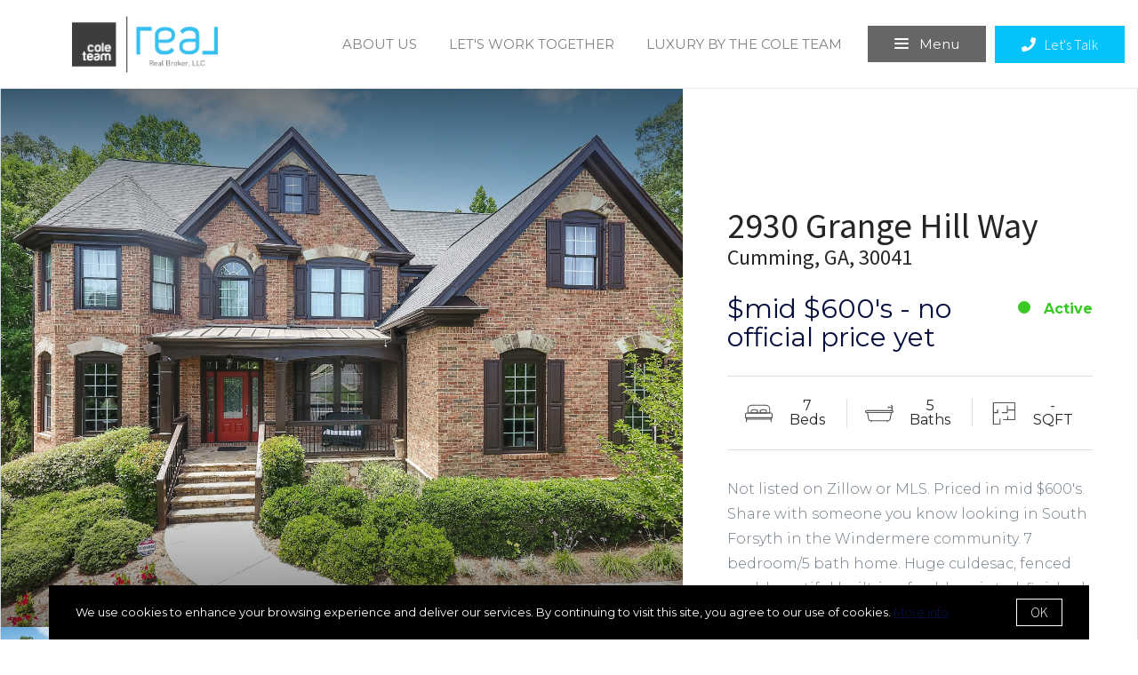

--- FILE ---
content_type: text/html;charset=UTF-8
request_url: https://www.coleteamrealestate.com/property/2930-Grange-Hill-Way-Cumming-GA-30041
body_size: 24972
content:
<!DOCTYPE html> <html lang="en"> <head> <style data-system-styles>/*! normalize.css v8.0.0 | MIT License | github.com/necolas/normalize.css */html{line-height:1.15;-webkit-text-size-adjust:100%}body{margin:0}h1{font-size:2em;margin:.67em 0}hr{box-sizing:content-box;height:0;overflow:visible}pre{font-family:monospace,monospace;font-size:1em}a{background-color:rgba(0,0,0,0)}abbr[title]{border-bottom:none;text-decoration:underline;text-decoration:underline dotted}b,strong{font-weight:bolder}code,kbd,samp{font-family:monospace,monospace;font-size:1em}small{font-size:80%}sub,sup{font-size:75%;line-height:0;position:relative;vertical-align:baseline}sub{bottom:-0.25em}sup{top:-0.5em}img{border-style:none}button,input,optgroup,select,textarea{font-family:inherit;font-size:100%;line-height:1.15;margin:0}button,input{overflow:visible}button,select{text-transform:none}button,[type=button],[type=reset],[type=submit]{-webkit-appearance:button}button::-moz-focus-inner,[type=button]::-moz-focus-inner,[type=reset]::-moz-focus-inner,[type=submit]::-moz-focus-inner{border-style:none;padding:0}button:-moz-focusring,[type=button]:-moz-focusring,[type=reset]:-moz-focusring,[type=submit]:-moz-focusring{outline:1px dotted ButtonText}fieldset{padding:.35em .75em .625em}legend{box-sizing:border-box;color:inherit;display:table;max-width:100%;padding:0;white-space:normal}progress{vertical-align:baseline}textarea{overflow:auto}[type=checkbox],[type=radio]{box-sizing:border-box;padding:0}[type=number]::-webkit-inner-spin-button,[type=number]::-webkit-outer-spin-button{height:auto}[type=search]{-webkit-appearance:textfield;outline-offset:-2px}[type=search]::-webkit-search-decoration{-webkit-appearance:none}::-webkit-file-upload-button{-webkit-appearance:button;font:inherit}details{display:block}summary{display:list-item}template{display:none}[hidden]{display:none}*,*:before,*:after{box-sizing:border-box}html.fixed{width:100%;position:fixed;top:0;left:0}body{min-width:320px;font-size:16px;line-height:32px;-webkit-font-smoothing:antialiased}body,button,input,textarea{font-family:var(--secondary-font, "Source Sans Pro", sans-serif);color:#252525}body{font-family:var(--secondary-font, "Source Sans Pro", sans-serif);font-size:16px;-webkit-font-smoothing:antialiased}button:focus,button:active,input:focus,input:active,textarea:focus,textarea:active{outline:0}input{background-color:rgba(0,0,0,0)}img{max-width:100%}a{color:var(--primary-color)}h1,h2,h3,h4,h5,h6{margin-top:0;margin-bottom:20px}@media(min-width: 1px)and (max-width: 991px){h1,h2,h3,h4,h5,h6{word-break:break-word}}h1 b,h1 strong,h2 b,h2 strong,h3 b,h3 strong,h4 b,h4 strong,h5 b,h5 strong,h6 b,h6 strong{font-weight:700}h1{font-family:var(--h1-font, var(--primary-font, Roboto, sans-serif));font-size:var(--h1-font-size, 52px);font-weight:var(--h1-font-weight, 300);line-height:1.12}@media(min-width: 1px)and (max-width: 991px){h1{font-size:calc(var(--h1-font-size, 52px)*.8)}}h2{font-family:var(--h2-font, var(--primary-font, Roboto, sans-serif));font-size:var(--h2-font-size, 52px);font-weight:var(--h2-font-weight, 300);line-height:1.4}@media(min-width: 1px)and (max-width: 991px){h2{font-size:calc(var(--h2-font-size, 52px)*.8)}}h3{font-family:var(--h3-font, var(--primary-font, Roboto, sans-serif));font-size:var(--h3-font-size, 36px);font-weight:var(--h3-font-weight, 300);line-height:1.17}@media(min-width: 1px)and (max-width: 991px){h3{font-size:calc(var(--h3-font-size, 36px)*.8)}}h4{font-family:var(--h4-font, var(--primary-font, Roboto, sans-serif));font-size:var(--h4-font-size, 32px);font-weight:var(--h4-font-weight, 300);line-height:1.19}@media(min-width: 1px)and (max-width: 991px){h4{font-size:calc(var(--h4-font-size, 32px)*.9)}}h5{font-family:var(--h5-font, var(--primary-font, Roboto, sans-serif));font-size:var(--h5-font-size, 24px);font-weight:var(--h5-font-weight, 300);line-height:1.5}@media(min-width: 1px)and (max-width: 991px){h5{font-size:calc(var(--h5-font-size, 24px)*.9)}}h6{font-family:var(--h6-font, var(--primary-font, Roboto, sans-serif));font-size:var(--h6-font-size, 20px);font-weight:var(--h6-font-weight, 300);line-height:1.5}@media(min-width: 1px)and (max-width: 991px){h6{font-size:calc(var(--h6-font-size, 20px)*.9)}}p{font-family:var(--paragraph-font, var(--secondary-font, "Source Sans Pro", sans-serif));font-size:var(--paragraph-font-size, 16px);font-weight:var(--paragraph-font-weight, normal);line-height:1.85714286em;color:#6e7a87}@media(min-width: 1px)and (max-width: 991px){p{font-size:var(--paragraph-font-size-mobile, var(--paragraph-font-size, 16px))}}p:first-child{margin-top:0}p:last-child{margin-bottom:0}.hero-video-popup.active .overlay{background-color:#000}.hero-video-popup.active .video-wrapper{transform:translate3d(0, 0, 0);opacity:1}.hero-video-popup.active .close{transform:translate3d(0, 0, 0)}.hero-video-popup .overlay{width:100%;height:100%;position:fixed;z-index:100;left:0;top:0;background-color:rgba(0,0,0,0);transition:background-color 800ms ease-in-out}@media(min-width: 1px)and (max-width: 991px){.hero-video-popup .overlay{position:fixed;transition:background-color 250ms ease-in-out}}.hero-video-popup .popup{width:90vw;height:50.625vw;max-height:80vh;max-width:142.222vh;margin:auto;position:fixed;top:0;bottom:0;left:0;right:0;z-index:101}.hero-video-popup .video-wrapper{height:100%;transform:translate3d(0, 40px, 0);opacity:0;transition:transform 800ms cubic-bezier(0.77, 0, 0.175, 1),opacity 500ms ease-in-out}@media(min-width: 1px)and (max-width: 991px){.hero-video-popup .video-wrapper{transition:transform 250ms cubic-bezier(0.77, 0, 0.175, 1),opacity 250ms ease-in-out}}.hero-video-popup .video-wrapper iframe{width:100%;height:100%;position:absolute;left:0;top:0}.hero-video-popup .close{width:43px;height:43px;position:fixed;right:20px;top:20px;z-index:102;background-color:rgba(255,255,255,.2);border:1px solid rgba(255,255,255,.4);border-radius:50%;cursor:pointer;transform:translate3d(0, -150%, 0);transition:transform 350ms ease-in-out}.hero-video-popup .close:before,.hero-video-popup .close:after{content:" ";display:block;width:17px;height:3px;position:absolute;top:18px;left:12px;transform-origin:center center;background-color:#fff}.hero-video-popup .close:before{transform:rotate(45deg)}.hero-video-popup .close:after{transform:rotate(-45deg)}img.fr-dib{display:block;margin:5px auto;float:none;vertical-align:top}img.fr-fil{margin-left:0;text-align:left}img.fr-fir{margin-right:0;text-align:right}.floating-options{padding:5px 0;position:absolute;z-index:3;margin-top:1px;border-radius:3px;background-color:#fff;box-shadow:-6px 6px 10px rgba(0,0,0,.08),6px 6px 10px rgba(0,0,0,.08)}.floating-options .item{display:block;padding:3px 19px;color:#252525;text-decoration:none;cursor:pointer}.floating-options .item:hover{background-color:#f2f2f2}.floating-options.geosuggest .item{padding-left:30px;position:relative}.floating-options.geosuggest .item i{margin-right:5px}.lock-scroll{overflow:hidden}.curaytor-map{width:100%;height:500px}.page-wrapper{display:flex;flex-direction:column}.page-header{width:100%;height:51px;position:absolute;z-index:99;top:0;left:0;border-bottom:1px solid #e8e8e6;background-color:#fff;transition:background-color .4s}.page-header.fixed{position:fixed}.page-header.chime{border:none}.page-header.transparent{border-bottom:none;background-color:rgba(0,0,0,0)}@media(min-width: 1025px){.page-header.transparent.hover-effect:hover{background-color:#fff}}.page-header .container,.page-header .full-width-container,.page-header .header-content-wrapper{height:100%}.page-header .header-content-wrapper>div{height:100%}.page-header.transparent:not(.force-dark-logo) .hamburger .stripe{background-color:#fff}@media(min-width: 1025px){.page-header.transparent.hover-effect:not(.force-dark-logo):hover .page-header-logo .primary{display:block}.page-header.transparent.hover-effect:not(.force-dark-logo):hover .page-header-logo .alt{display:none}.page-header.transparent.hover-effect:not(.force-dark-logo):hover .menu-trigger .button.menu-ghost{background-color:rgba(37,37,37,.7)}.page-header.transparent.hover-effect:not(.force-dark-logo):hover .menu-trigger .button.menu-ghost:hover{background-color:var(--primary-color)}.page-header.transparent.hover-effect:not(.force-dark-logo):hover .main-menu .main-menu-item{color:#484848}.page-header.transparent.hover-effect:not(.force-dark-logo):hover .page-header-centered-with-cta .menu-trigger .button.menu-ghost,.page-header.transparent.hover-effect:not(.force-dark-logo):hover .page-header-centered-menu .menu-trigger .button.menu-ghost{color:#252525;background-color:rgba(0,0,0,0)}.page-header.transparent.hover-effect:not(.force-dark-logo):hover .page-header-centered-with-cta .menu-trigger .button.menu-ghost:hover,.page-header.transparent.hover-effect:not(.force-dark-logo):hover .page-header-centered-menu .menu-trigger .button.menu-ghost:hover{background-color:rgba(0,0,0,0)}.page-header.transparent.hover-effect:not(.force-dark-logo):hover .page-header-centered-with-cta .menu-trigger .hamburger .stripe,.page-header.transparent.hover-effect:not(.force-dark-logo):hover .page-header-centered-menu .menu-trigger .hamburger .stripe{background-color:#252525}}.page-header.transparent.hover-effect.force-dark-logo:hover .menu-trigger .button.menu-ghost{color:#fff;background-color:rgba(37,37,37,.7)}.page-header.transparent.hover-effect.force-dark-logo:hover .menu-trigger .button.menu-ghost:hover{background-color:var(--primary-color)}.page-header.transparent.hover-effect.force-dark-logo:hover .menu-trigger .hamburger .stripe{background-color:#fff}.page-header.transparent.hover-effect.force-dark-logo:hover .page-header-centered-with-cta .menu-trigger .button.menu-ghost,.page-header.transparent.hover-effect.force-dark-logo:hover .page-header-centered-menu .menu-trigger .button.menu-ghost{color:#252525;background-color:rgba(0,0,0,0)}.page-header.transparent.hover-effect.force-dark-logo:hover .page-header-centered-with-cta .menu-trigger .button.menu-ghost:hover,.page-header.transparent.hover-effect.force-dark-logo:hover .page-header-centered-menu .menu-trigger .button.menu-ghost:hover{background-color:rgba(0,0,0,0)}.page-header.transparent.hover-effect.force-dark-logo:hover .page-header-centered-with-cta .menu-trigger .hamburger .stripe,.page-header.transparent.hover-effect.force-dark-logo:hover .page-header-centered-menu .menu-trigger .hamburger .stripe{background-color:#252525}.page-header-simple-cta{display:flex;justify-content:space-between;height:100%}.page-header-simple-cta .logo-wrapper{display:block;padding:10px 0}.page-header-simple-cta .page-header-logo{align-self:center;height:100%}@media(min-width: 1px)and (max-width: 991px){.page-header-simple-cta .page-header-logo{padding:18px 0;position:absolute;z-index:1;top:50%;left:50%;transform:translate(-50%, -50%)}}.page-header-simple-cta .page-header-logo img{max-width:280px;position:relative;top:50%;transform:translate(0, -50%);margin:0 auto}@media(min-width: 1px)and (max-width: 991px){.page-header-simple-cta .page-header-logo img{max-height:100%}}.page-header-simple-cta .menus{display:flex;height:100%}.page-header-simple-cta .main-menu{align-self:center}.page-header-simple-cta .main-menu-item:after{right:7px;bottom:10px;left:7px}.page-header-simple-cta .header-ctas{display:flex;align-items:center;margin-left:10px}@media(min-width: 1px)and (max-width: 991px){.page-header-simple-cta .header-ctas{display:block;position:absolute;z-index:1;top:50%;right:16px;transform:translate(0, -50%);margin:0}}.page-header:not(.transparent) .page-header-simple-cta .menu-trigger .button.menu-ghost{background-color:rgba(37,37,37,.7)}.page-header:not(.transparent) .page-header-simple-cta .menu-trigger .button.menu-ghost:hover{background-color:var(--primary-color)}.transparent:not(.force-dark-logo) .page-header-simple-cta .page-header-logo .primary,.transparent:not(.force-dark-logo) .page-header-simple-cta .page-header-logo .mobile{display:none}.transparent:not(.force-dark-logo) .page-header-simple-cta .page-header-logo .alt{display:block}@media(min-width: 1px)and (max-width: 991px){.transparent:not(.force-dark-logo) .page-header-simple-cta .page-header-logo .alt{display:none}}.transparent:not(.force-dark-logo) .page-header-simple-cta .page-header-logo .mobile-alt{display:none}@media(min-width: 1px)and (max-width: 991px){.transparent:not(.force-dark-logo) .page-header-simple-cta .page-header-logo .mobile-alt{display:block}}.page-header-logo{height:100%;padding:8px}.page-header-logo img{display:block;max-height:100%}@media(min-width: 1px)and (max-width: 991px){.page-header-logo .primary{display:none}}.page-header-logo .mobile{display:none}@media(min-width: 1px)and (max-width: 991px){.page-header-logo .mobile{display:block}}.page-header-logo .alt{display:none}.page-header-logo .mobile-alt{display:none}@media(min-width: 1px)and (max-width: 991px){.main-menu{width:100%;height:100%;position:absolute;top:0;left:0}}.main-menu .hamburger{display:none}@media(min-width: 1px)and (max-width: 991px){.main-menu .hamburger{display:inline-block;position:absolute;z-index:1;top:50%;left:16px;transform:translate(0, -50%)}}.main-menu .menu-items-wrapper{display:flex;align-items:center}.main-menu .items-wrapper{float:left;transition:opacity .4s}@media(min-width: 1px)and (max-width: 991px){.main-menu .items-wrapper{display:none}}.main-menu .items-wrapper-mobile-only{display:none}@media(min-width: 1px)and (max-width: 991px){.main-menu .items-wrapper-mobile-only{display:block}}.main-menu .items-title{display:none;font-size:13px;font-weight:bold;line-height:19px;color:#b7c3cf;text-transform:uppercase}@media(min-width: 1px)and (max-width: 991px){.main-menu .items-title{display:block;padding:0 16px}}.main-menu .main-menu-items{padding:0;margin:0;line-height:1.125;list-style-type:none}.main-menu .main-menu-items:before,.main-menu .main-menu-items:after{content:"";display:table}.main-menu .main-menu-items:after{clear:both}@media(min-width: 1px)and (max-width: 991px){.main-menu .main-menu-items{display:block;width:100%;padding:0 16px;margin-top:12px;font-size:20px;line-height:44px}}.main-menu .main-menu-items a{font-family:var(--navigation-font);font-size:var(--navigation-font-size);font-weight:var(--navigation-font-weight)}.force-dark-logo .main-menu .main-menu-items a{color:#252525}.main-menu .main-menu-items li{float:left;margin-left:22px}@media(min-width: 1px)and (max-width: 991px){.main-menu .main-menu-items li{float:none;margin-left:0}}.main-menu .main-menu-items li:first-child{margin-left:0}.main-menu .main-menu-item{display:block;padding:16px 7px;position:relative;font-size:13px;line-height:18px;color:#252525;text-decoration:none;text-transform:uppercase;opacity:.7}@media(min-width: 1025px){.main-menu .main-menu-item{color:#484848;text-decoration:none}}@media(min-width: 1px)and (max-width: 991px){.main-menu .main-menu-item{display:block;padding:0 0 0 2px;font-size:18px;line-height:40px;color:#666a71;text-transform:none;opacity:1}}.main-menu .main-menu-item:after{content:" ";display:block;height:1px;position:absolute;right:0;bottom:5px;left:0;background-color:rgba(0,0,0,0);transition:background 150ms ease-in-out}.main-menu .main-menu-item.active,.main-menu .main-menu-item:hover{opacity:1}.main-menu .main-menu-item.active:after,.main-menu .main-menu-item:hover:after{background-color:currentColor}.main-menu .menu-trigger{float:left;margin-left:22px}@media(min-width: 1px)and (max-width: 991px){.main-menu .menu-trigger{display:none}}.main-menu .menu-trigger .hamburger{display:inline-block}.transparent .main-menu-item{color:#fff}@media(min-width: 1px)and (max-width: 991px){.transparent .main-menu-item{color:#252525}}.hamburger{display:inline-block;width:16px;cursor:pointer}@media(min-width: 1px)and (max-width: 991px){.hamburger{width:18px}}.hamburger .stripe{display:block;height:2px;margin-top:3px;background-color:#000;border-radius:10px;transition:opacity .2s,transform .2s,background-color .1s}@media(min-width: 1px)and (max-width: 991px){.hamburger .stripe{margin-top:4px;border-radius:0}}.hamburger .stripe:first-child{margin-top:0}.hamburger.active{composes:Hamburger}.hamburger.active .stripe:nth-child(1){transform:rotate(45deg) translate(3px, 4px)}@media(min-width: 1px)and (max-width: 991px){.hamburger.active .stripe:nth-child(1){transform:rotate(45deg) translate(3px, 4px)}}.hamburger.active .stripe:nth-child(2){opacity:0}.hamburger.active .stripe:nth-child(3){transform:rotate(-45deg) translate(3px, -4px)}@media(min-width: 1px)and (max-width: 991px){.hamburger.active .stripe:nth-child(3){transform:rotate(-45deg) translate(4px, -6px)}}.menu-trigger .button{height:auto;min-height:0;padding:13px 30px;font-family:var(--navigation-font);font-size:var(--navigation-font-size);font-weight:var(--navigation-font-weight);line-height:1em;border:none}.menu-trigger .button.menu-ghost{opacity:1;transition:background-color 300ms ease}.menu-trigger .button.menu-ghost:not(:hover){background-color:rgba(0,0,0,0)}.menu-trigger .hamburger{display:inline-block;top:1px;margin-right:8px}@media(min-width: 1px)and (max-width: 991px){.menu-trigger .hamburger{margin:0}}.menu-trigger .stripe{background-color:#fff}.button-secondary,.button{display:inline-block;min-height:60px;padding:0 30px;position:relative;font-family:var(--buttons-font, var(--primary-font, Roboto, sans-serif));font-size:var(--buttons-font-size, 16px);font-weight:var(--buttons-font-weight, 500);line-height:57px;text-align:center;color:var(--buttons-color, var(--primary-color));text-decoration:none;border-width:1px;border-style:solid;border-radius:var(--button-border-radius, 4px);cursor:pointer}@media(min-width: 1px)and (max-width: 991px){.button-secondary,.button{display:block;width:100%}}.button-secondary br,.button br{display:none}.loading.button-secondary .inside,.loading.button .inside{opacity:0}.loading.button-secondary .spinner,.loading.button .spinner{opacity:1}.button-secondary>i,.button>i,.button-secondary span>i,.button span>i{animation-duration:1s}.button-secondary>i:only-child,.button>i:only-child,.button-secondary span>i:only-child,.button span>i:only-child{padding:0;margin:0}.button-secondary>i:last-child,.button>i:last-child,.button-secondary span>i:last-child,.button span>i:last-child{margin-left:10px}.button-secondary>i:first-child,.button>i:first-child,.button-secondary span>i:first-child,.button span>i:first-child{margin-right:10px}.button-secondary .inside,.button .inside{line-height:57px;opacity:1;transition:opacity .15s}.button-secondary .spinner,.button .spinner{position:absolute;top:50%;right:0;left:0;margin-top:-9px;line-height:18px;text-align:center;opacity:0;transition:opacity .15s}.button-secondary .spinner .fas,.button .spinner .fas,.button-secondary .spinner .far,.button .spinner .far,.button-secondary .spinner .fal,.button .spinner .fal,.button-secondary .spinner .fab,.button .spinner .fab{transform-origin:center center;font-size:19px;line-height:19px}.button{border-color:var(--buttons-color, var(--primary-color));background-color:rgba(0,0,0,0);transition:opacity .2s}.button:hover{opacity:.8}.button-full{color:#fff;background-color:var(--buttons-color, var(--primary-color));transition:opacity .2s}.button-full:hover{opacity:.9}.button-secondary{border-color:rgba(var(--buttons-color-rgb, var(--primary-color-rgb)), 0.2);background-color:rgba(var(--buttons-color-rgb, var(--primary-color-rgb)), 0.1);transition:border-color .2s,background-color .2s}.button-secondary:hover{border-color:rgba(var(--buttons-color-rgb, var(--primary-color-rgb)), 0.5);background-color:rgba(var(--buttons-color-rgb, var(--primary-color-rgb)), 0.15)}.button-secondary:before{content:"";width:100%;height:100%;position:absolute;z-index:-1;top:0;left:0;border-radius:var(--button-border-radius, 4px);background-color:#fff}.header-ctas .button{height:auto;min-height:0;padding:13px 30px;margin-left:20px;font-size:16px;line-height:16px;border:none}@media(min-width: 1px)and (max-width: 991px){.header-ctas .button{display:block;width:100%;padding-right:15px;padding-left:15px;margin-top:15px;margin-left:0;text-align:center}}.header-ctas .button:first-child{margin-left:0}@media(min-width: 1px)and (max-width: 991px){.header-ctas .button:first-child{margin-top:0}}.header-ctas .button .inside{line-height:16px}.header-ctas .button .label{font-size:16px;line-height:16px}@media(min-width: 1px)and (max-width: 991px){.header-ctas .button .label{display:none}}@media(min-width: 1px)and (max-width: 991px){.header-ctas .button .fas,.header-ctas .button .far,.header-ctas .button .fal,.header-ctas .button .fab{margin:0}}[data-fade-effect]{opacity:0}.container,.full-width-container{width:100%;max-width:1170px;padding:0 15px;margin:0 auto}@media(min-width: 1px)and (max-width: 991px){.container,.full-width-container{padding:0 15px !important}}.full-width-container{max-width:none}.overlay-menu-wrapper{width:100vw;height:100vh;position:fixed;z-index:0;top:0;left:0;visibility:hidden;transition:all .4s cubic-bezier(0.645, 0.045, 0.355, 1)}.overlay-menu-wrapper.active{z-index:9999999999;visibility:visible}.overlay-menu-wrapper.active .overlay-menu-background{opacity:.45}.overlay-menu-wrapper.active .overlay-menu-content{right:-23px}@media(min-width: 1px)and (max-width: 767px){.overlay-menu-wrapper.active .overlay-menu-content{right:0}}.overlay-menu-wrapper.active .overlay-menu-content .btn-close{opacity:1}.overlay-menu-wrapper.active .overlay-menu-content .close-icon:before{transform:rotate(45deg)}.overlay-menu-wrapper.active .overlay-menu-content .close-icon:after{transform:rotate(-45deg)}.overlay-menu-wrapper .overlay-menu-background{width:100%;height:100%;position:absolute;z-index:0;top:0;left:0;background-color:#000;opacity:0;transition:opacity .4s cubic-bezier(0.645, 0.045, 0.355, 1)}.overlay-menu-wrapper .overlay-menu-content{width:551px;height:100%;padding:70px 55px 48px 32px;position:absolute;z-index:1;top:0;right:-551px;background-color:var(--menu-color, #fff);overflow-y:scroll;transition:right .4s cubic-bezier(0.645, 0.045, 0.355, 1)}@media(min-width: 1px)and (max-width: 767px){.overlay-menu-wrapper .overlay-menu-content{width:100%;padding:75px 20px;right:-100%}}.overlay-menu-wrapper .overlay-menu-content .btn-close{position:fixed;top:20px;right:56px;opacity:0;transition:opacity .25s}@media(min-width: 1px)and (max-width: 767px){.overlay-menu-wrapper .overlay-menu-content .btn-close{top:17px;right:16px}}.overlay-menu-wrapper .overlay-menu-content .close-icon:before,.overlay-menu-wrapper .overlay-menu-content .close-icon:after{transition:transform .25s}.overlay-menu-wrapper .overlay-menu-content .close-icon:before{transform:rotate(0)}.overlay-menu-wrapper .overlay-menu-content .close-icon:after{transform:rotate(0)}.overlay-menu-wrapper .links-wrapper,.overlay-menu-wrapper .menu-blog-posts{margin-bottom:20px;border-bottom:1px solid #ebeef2}@media(min-width: 1px)and (max-width: 767px){.overlay-menu-wrapper .links-wrapper,.overlay-menu-wrapper .menu-blog-posts{padding-bottom:25px;margin-bottom:40px}}.overlay-menu-wrapper .subsection-title,.overlay-menu-wrapper .menu-links-group-title{font-family:Roboto,sans-serif;font-size:12px;font-weight:500;line-height:32px;color:var(--primary-color);letter-spacing:2.3px;text-transform:uppercase}.overlay-menu-wrapper+#page-wrapper,.overlay-menu-wrapper+#page-wrapper+.page-footer{transform:none;transition:transform .4s cubic-bezier(0.645, 0.045, 0.355, 1)}body.overlay-menu-active #page .main-menu .items-wrapper{opacity:0}@media(min-width: 1px)and (max-width: 991px){body.overlay-menu-active #page .main-menu .items-wrapper{opacity:1}}body.overlay-menu-active #page #page-wrapper,body.overlay-menu-active #page .page-footer{transform:translateX(-192.85px)}@media(min-width: 1px)and (max-width: 767px){body.overlay-menu-active #page #page-wrapper,body.overlay-menu-active #page .page-footer{transform:none}}body.overlay-menu-active.scrollbar-visible .page-header,body.overlay-menu-active.scrollbar-visible #page{width:calc(100% - 15px)}.overlay-menu-content .btn-close{width:110px;height:48px;padding-right:35px;position:absolute;font-family:Roboto,sans-serif;font-size:18px;font-weight:500;line-height:48px;color:#808d98;border:none;border-radius:4px;background-color:rgba(0,0,0,0);cursor:pointer;transition:background-color .2s}.overlay-menu-content .btn-close:hover{background-color:#f3f4f5}.overlay-menu-content .close-icon{width:18px;height:18px;position:absolute;top:10px;right:12px}.overlay-menu-content .close-icon:before,.overlay-menu-content .close-icon:after{content:"";display:block;width:18px;height:2px;position:absolute;top:14px;right:7px;transform-origin:center center;background-color:#9d9d9d}.overlay-menu-content .close-icon:before{transform:rotate(45deg)}.overlay-menu-content .close-icon:after{transform:rotate(-45deg)}.overlay-menu-content .menu-links{padding:0;margin:0;list-style-type:none}.overlay-menu-content .menu-links li{padding-bottom:13px}@media(min-width: 1px)and (max-width: 767px){.overlay-menu-content .menu-links li{padding-bottom:15px}}.overlay-menu-content .menu-links-group .menu-links-group-title{margin-top:15px;margin-bottom:5px}.overlay-menu-content .menu-link{position:relative;font-size:var(--navigation-font-size, 24px);font-weight:var(--navigation-font-weight, 400);line-height:calc(var(--navigation-font-size, 24px)*1.7);color:var(--menu-font-color, #404040);text-decoration:none;transition:all .2s}@media(min-width: 1px)and (max-width: 767px){.overlay-menu-content .menu-link{font-size:20px;line-height:32px}}.overlay-menu-content .menu-link:after{content:"";width:0;height:1px;position:absolute;bottom:0;left:0;background-color:var(--primary-color, #404040);transition:width .2s}.overlay-menu-content .menu-link:hover{color:var(--primary-color, #404040)}@media(min-width: 1px)and (max-width: 767px){.overlay-menu-content .menu-link:hover{color:currentColor}}.overlay-menu-content .menu-link:hover:after{width:100%}.overlay-menu-content .contact-details .subsection-title{margin-bottom:10px}.overlay-menu-content .contact-details a,.overlay-menu-content .contact-details address{display:block;padding:5px 0;font-family:Roboto,sans-serif;font-size:14px;font-style:normal;line-height:20px;color:var(--menu-font-color, #404040);text-decoration:none}.overlay-menu-content .contact-details a{transition:color .2s}.overlay-menu-content .contact-details a:hover{color:var(--primary-color, currentColor)}.overlay-menu-content .socials{padding:10px 0;margin:0;list-style-type:none}.overlay-menu-content .socials li{display:inline-block;padding-right:16px}.overlay-menu-content .socials li a{color:#404040}.pretty-link-wrapper .content__pretty-link{display:flex;padding:30px;border:1px solid #d8dfe6}@media(min-width: 1px)and (max-width: 991px){.pretty-link-wrapper .content__pretty-link{display:block}}.pretty-link-wrapper .content__pretty-link-img{flex:0 0 260px;margin-right:30px}@media(min-width: 1px)and (max-width: 991px){.pretty-link-wrapper .content__pretty-link-img{margin-right:0;margin-bottom:20px;text-align:center}}.pretty-link-wrapper .content__pretty-link-img img{display:inline-block;max-width:100%;vertical-align:top}.pretty-link-wrapper .content__pretty-link-content h3{margin:0 0 8px;font-size:36px;font-weight:700}@media(min-width: 1px)and (max-width: 991px){.pretty-link-wrapper .content__pretty-link-content h3{font-size:29px}}.pretty-link-wrapper .content__pretty-link-content h3 a{color:#252525;text-decoration:none}.pretty-link-wrapper .content__pretty-link-content p{margin-bottom:8px;font-size:15px;line-height:26px}.pretty-link-wrapper .content__pretty-link-content p:last-child{margin-bottom:0}.pretty-link-wrapper .content__pretty-link-content p a{display:inline-block;padding:2px 10px 2px 0;font-size:14px;font-weight:700;line-height:20px;text-decoration:none;text-transform:uppercase}a.big-button,a.small-button{display:inline-block;padding:16px 32px;position:relative;font-family:var(--buttons-font, var(--primary-font, Roboto, sans-serif));font-size:var(--buttons-font-size, 16px);font-weight:var(--buttons-font-weight, 500);line-height:var(--buttons-font-size, 16px);text-align:center;color:#fff;text-decoration:none;border:2px solid var(--buttons-color, var(--primary-color));border-radius:4px;background-color:var(--buttons-color, var(--primary-color));cursor:pointer;transition:opacity .2s}a.big-button:hover,a.small-button:hover{opacity:.8}a.small-button{padding:10px 20px}a.ghost-button{display:inline-block;padding:10px 20px;margin:0 3px;font-size:16px;line-height:24px;color:var(--buttons-color, var(--primary-color));text-decoration:none;border-radius:6px;background-color:rgba(0,0,0,0);cursor:pointer;transition:all .2s}a.ghost-button:hover{box-shadow:0 3px 6px 0 rgba(0,0,0,.15),inset 0 1px 1px 0 rgba(0,0,0,.05)}a.ghost-button:focus{background-color:rgba(var(--buttonsColorRgb, var(--primaryColorRgb)), 0.05);box-shadow:none}a.ghost-button:disabled{color:#a4a4a4;opacity:.4}.page-block-property-hero .full-width-container{padding:0 !important}.property-hero{display:flex;flex-flow:row wrap;width:1450px;max-width:100%;margin:0 auto;border:1px solid #d3dce2;border-top:0;overflow:hidden}@media(min-width: 1px)and (max-width: 767px){.property-hero{border:0}}.property-hero .gallery-wrapper{width:60%}@media(max-width: 1225px){.property-hero .gallery-wrapper{width:100%}}.property-hero .property-hero-content{width:40%}@media(max-width: 1225px){.property-hero .property-hero-content{width:100%}}.property-hero+.listing-signature{width:1450px;max-width:100%;padding-top:45px;margin:0 auto;text-align:center}.image-gallery-grid-with-view-more{display:flex;flex-wrap:wrap}.image-gallery-grid-with-view-more .single-image{flex:1 1 33.33333%;max-width:33.33333%;position:relative;overflow:hidden}.image-gallery-grid-with-view-more .single-image:first-child{flex:1 1 100%;max-width:100%}.image-gallery-grid-with-view-more .single-image:first-child:after{content:"";pointer-events:none;display:block;width:100%;height:100%;position:absolute;top:0;left:0;background:linear-gradient(to bottom, rgba(0, 0, 0, 0.5) 0%, rgba(0, 0, 0, 0) 30%, rgba(0, 0, 0, 0) 70%, rgba(0, 0, 0, 0.5) 100%)}.image-gallery-grid-with-view-more .single-image:first-child .single-image-inner{padding-top:79%}@media(max-width: 1223px){.image-gallery-grid-with-view-more .single-image:first-child .single-image-inner{padding-top:55%}}@media(min-width: 1px)and (max-width: 767px){.image-gallery-grid-with-view-more .single-image:first-child .single-image-inner{padding-top:130%}}.image-gallery-grid-with-view-more .single-image:first-child .single-image-info{display:none}@media(min-width: 1px)and (max-width: 767px){.image-gallery-grid-with-view-more .single-image:first-child .single-image-info{display:flex}}@media(min-width: 1px)and (max-width: 767px){.image-gallery-grid-with-view-more .single-image:nth-child(n+2){display:none}}.image-gallery-grid-with-view-more .single-image:nth-child(n+5){display:none}.image-gallery-grid-with-view-more .single-image:hover .single-image-inner{transform:scale(1.2)}.image-gallery-grid-with-view-more .single-image img{display:none}.image-gallery-grid-with-view-more .single-image-inner{padding-top:61%;transform:scale(1);background-position:center;background-size:cover;transition:transform 800ms ease}.image-gallery-grid-with-view-more .single-image-info{display:flex;flex-flow:column wrap;align-items:center;justify-content:center;width:100%;height:100%;position:absolute;top:0;left:0;line-height:1em;color:#fff;background-color:rgba(0,0,0,.63)}.image-gallery-grid-with-view-more .single-image-info svg{margin-bottom:15px}.image-gallery-grid-with-view-more .single-image-info g{fill:#fff}.property-hero-content{padding:130px 50px 50px}@media(max-width: 1223px){.property-hero-content{padding:50px}}@media(min-width: 1px)and (max-width: 767px){.property-hero-content{padding:15px 15px 40px}}.property-hero-content .property-top-wrapper{display:flex;flex-wrap:wrap}.property-hero-content .property-mls-id-wrapper{color:#abb2ba;font-weight:bold}.property-hero-content .property-title-wrapper{width:100%;margin-bottom:30px}@media(min-width: 1px)and (max-width: 767px){.property-hero-content .property-title-wrapper{text-align:center}}.property-hero-content .property-title-wrapper h1{margin-bottom:0;font-size:40px;line-height:1.2em}@media(min-width: 1px)and (max-width: 767px){.property-hero-content .property-title-wrapper h1{font-size:24px}}.property-hero-content .property-title-wrapper h3{margin:0;font-size:24px;line-height:1em}.property-hero-content .property-price{display:block;width:calc(100% - 100px);margin-bottom:.9em;font-size:30px;color:var(--primary-color)}@media(min-width: 1px)and (max-width: 767px){.property-hero-content .property-price{width:100%;text-align:center}}.property-hero-content .property-status{display:block;width:100px;font-size:16px;font-weight:bold;text-align:right;text-transform:capitalize}@media(min-width: 1px)and (max-width: 767px){.property-hero-content .property-status{width:100%;order:-1;margin-bottom:10px;text-align:center}}.property-hero-content .property-status:before{content:"";display:inline-block;width:14px;height:14px;margin-right:10px;border-radius:50%;background-color:#000}.property-hero-content .property-status-active{color:#39ca25}.property-hero-content .property-status-active:before{background-color:#39ca25}.property-hero-content .property-status-closed{color:#e84434}.property-hero-content .property-status-closed:before{background-color:#e84434}.property-hero-content .property-meta{display:flex;flex-flow:row nowrap;align-items:center;justify-content:center;padding:25px 0;margin:0 0 30px;text-align:center;list-style:none;border:1px solid #d8dfe6;border-right-width:0;border-left-width:0}@media(min-width: 1px)and (max-width: 767px){.property-hero-content .property-meta{padding:15px 0}}.property-hero-content .property-meta li{display:flex;flex-flow:row nowrap;align-items:center;justify-content:center;padding:0 20px;font-size:16px;line-height:1em}@media(min-width: 1px)and (max-width: 767px){.property-hero-content .property-meta li{flex-flow:column wrap;width:100%;padding:0 7px}}.property-hero-content .property-meta li:not(:last-child){border-right:1px solid #d8dfe6}.property-hero-content .property-meta li i{display:inline-block;max-width:35px;margin-right:15px}@media(min-width: 1px)and (max-width: 767px){.property-hero-content .property-meta li i{display:block;margin-right:0;margin-bottom:8px}}.property-hero-content .property-meta li i svg{display:block;max-width:100%;max-height:25px}.property-hero-content .property-meta li span{display:inline-block;line-height:1em}@media(min-width: 1px)and (max-width: 767px){.property-hero-content .property-meta li span{display:block}}.property-hero-content .property-description{display:block;font-size:16px;line-height:1.8em;overflow:hidden;transition:max-height 300ms ease}.property-hero-content .property-description:not(.active){max-height:9em !important}@media(min-width: 1px)and (max-width: 767px){.property-hero-content .property-description:not(.active){max-height:5em !important}}.property-hero-content .property-description p{margin:0;font-size:inherit;line-height:inherit}.property-hero-content .property-read-more{display:block;margin-top:15px;cursor:pointer}.property-hero-content .property-read-more.active:before{transform:rotate(135deg);vertical-align:0}.property-hero-content .property-read-more:before{content:"";display:inline-block;width:8px;height:8px;transform:rotate(-45deg);margin-right:8px;vertical-align:4px;border:2px solid #212b36;border-width:0 0 2px 2px;transition:all 300ms ease}.property-hero-content .property-button-wrapper{margin-top:50px;text-align:center}@media(min-width: 1px)and (max-width: 767px){.property-hero-content .property-button-wrapper{margin-top:10px}}@media(min-width: 1px)and (max-width: 767px){.property-hero-content .property-button-wrapper .button{width:100%}}.listing-signature p{display:flex;flex-flow:row wrap;align-items:center;justify-content:center}.listing-signature img{margin-right:8px}.listing-signature listing-signature{text-align:center}.listing-signature listing-signature.align-left{text-align:left}.listing-signature listing-signature.align-right{text-align:right}.page-block-basic-text{padding:85px 0 80px;position:relative}@media(min-width: 1px)and (max-width: 991px){.page-block-basic-text{padding:50px 0 40px !important}}.page-block-basic-text .container{max-width:1170px;padding:0 15px;position:relative;z-index:1}.page-block-basic-text .full-width-container{position:relative}.rich-text img{max-width:100%}.rich-text img.full-width{width:100vw;max-width:none;position:relative;left:50%;transform:translate(-50%)}.rich-text img.fr-fil{max-width:calc(100% - 10px);float:left;margin:10px 10px 10px 0}.rich-text blockquote{padding:0 5px;margin-right:0;margin-left:0;color:var(--primary-color);border-left:2px solid var(--primary-color)}.rich-text ul,.rich-text ol{font-size:16px;line-height:32px}.rich-text .video{padding-top:56.25%;position:relative;margin-right:0;margin-left:0}.rich-text .video iframe{width:100%;height:100%;position:absolute;top:0;left:0}.rich-text p.button{padding:0;border:none}.rich-text .pasted-url{max-width:740px;margin:30px auto 0;box-shadow:0 0 8px rgba(5,6,6,.06)}.rich-text .pasted-url h3{margin:0;font-size:25px;font-weight:bold;line-height:27px}.rich-text .pasted-url h3 a{color:#252525;text-decoration:none}.rich-text .pasted-url h3 a:hover{color:var(--primary-color)}.rich-text .pasted-url p{margin:15px 0;font-size:21px;line-height:25px}.rich-text .pasted-url .row{display:flex}.rich-text .pasted-url .txt{flex-grow:1;padding:20px 30px}.rich-text .pasted-url .img-cell{flex-shrink:0;width:30%}.rich-text .pasted-url .img-cell a{display:block;padding-top:100%;background-position:center center;background-size:cover}.rich-text .pasted-url .img-cell a:hover{opacity:.9}.rich-text .pasted-url .button a{display:inline-block;padding:10px 20px;font-size:17px;font-weight:600;line-height:25px;color:#fff;text-decoration:none;letter-spacing:3px;text-transform:uppercase;border-radius:var(--button-border-radius);background-color:var(--primary-color)}.rich-text .pasted-url .button a:hover{opacity:.9}.rich-text .big-button,.rich-text .small-button{display:inline-block;font-size:16px;color:#fff;text-decoration:none;border-radius:var(--button-border-radius);background-color:var(--buttons-color, var(--primary-color));transition:opacity 300ms ease-in-out}.rich-text .big-button:hover,.rich-text .small-button:hover{opacity:.9}.page-block-embed{padding:50px 0}@media(min-width: 1px)and (max-width: 991px){.page-block-embed{padding:50px 0 !important}}@media(min-width: 1px)and (max-width: 991px){.page-block-embed .container{padding:0 !important}}.page-block-embed .full-width-container{padding:0}.page-block-embed .inner,.page-block-embed .inner *{max-width:100%}.page-block-embed .embed-code{display:flex;justify-content:center}.embed-type-map iframe{width:100%}.embed-type-map .embed-code .inner{width:100%}.cookies-info .container{position:fixed;z-index:105;bottom:0;left:50%;transform:translate(-50%)}.cookies-info .cookies-info-wrapper{display:flex;flex-flow:row wrap;justify-content:space-between;align-items:center;padding:0 30px;margin:0 -15px;font-size:13px;line-height:1.2em;color:#fff;background-color:#000}.cookies-info .cookies-info-wrapper>div{padding:15px 0}.cookies-info .cookies-info-wrapper .button{height:auto;min-height:initial;padding:5px 15px;line-height:1.2em;color:#fff;border-color:#fff}.cookies-info .cookies-info-wrapper .button .inside{line-height:1.2em}.footer-listing-signature .listing-signature{padding:15px 0;text-align:center}.page-footer{background-color:var(--footer-background-color, white)}@media(min-width: 1px)and (max-width: 991px){.page-footer{padding:20px 14px}}@media(min-width: 1px)and (max-width: 991px){.page-footer .container{padding:0}}.page-footer-black{background-color:var(--footer-background-color, black);color:#fff}.page-footer-top{padding:35px 0;overflow:hidden}@media(min-width: 1px)and (max-width: 991px){.page-footer-top{padding:0}}.page-footer-top .logos-wrapper{display:flex;flex-wrap:wrap;align-items:center;margin:0 -20px}.page-footer-top .logo{padding:0 20px}.page-footer-top .logo img{max-width:260px;height:auto}.page-footer-content{display:flex;padding-bottom:40px}@media(min-width: 1px)and (max-width: 991px){.page-footer-content{display:block}}@media(min-width: 1px)and (max-width: 991px){.page-footer-content .row{display:block}}.page-footer-content a{color:#616972;text-decoration:none}.page-footer-content a:hover{color:#252525}@media(min-width: 1px)and (max-width: 991px){.page-footer-content .col-3,.page-footer-content .col-4,.page-footer-content .col-5{width:100%;padding:0}}.page-footer-content .tagline{margin:0 0 20px;font-size:28px;font-weight:300}.page-footer-content .description{max-width:180px;margin:0;font-size:14px;font-weight:300;line-height:24px;color:#616972}.page-footer-content .socials{padding:20px 0 0;margin:0;font-size:18px;list-style-type:none}.page-footer-content .social-item{display:inline-block;margin-right:18px;margin-bottom:15px;vertical-align:top}.page-footer-content .social-item a>svg path{fill:#616972}.page-footer-content .social-item a:hover svg path{fill:#252525}.page-footer-content .social-tiktok,.page-footer-content .social-x{width:15px;height:auto;position:relative}.page-footer-content .menu-title{margin-bottom:10px;font-size:18px;line-height:26px}.page-footer-content .company-name{margin-bottom:10px;font-size:18px;line-height:26px}.page-footer-content .menu{padding:0;margin:0;line-height:1.625;list-style-type:none;column-count:2;column-gap:30px}@media(min-width: 1px)and (max-width: 991px){.page-footer-content .menu{column-count:1;column-gap:0}}.page-footer-content .menu a{font-family:var(--navigation-font);font-size:var(--navigation-font-size);font-weight:var(--navigation-font-weight);word-wrap:break-word}.page-footer-content .menu-item{margin-bottom:10px}.page-footer-content .newsletter-headline{margin-bottom:10px;font-size:18px;line-height:26px}.page-footer-content .newsletter-subheadline{margin:0;font-size:16px;line-height:24px}.page-footer-content .newsletter-form-wrapper{position:relative;margin-top:40px}.page-footer-content .circle-check-image{width:45px;transform:scale(0);transform-origin:center center;margin-right:10px;margin-bottom:0;transition:transform .3s cubic-bezier(0.175, 0.885, 0.32, 1.275) .4s}.page-footer-content .circle-check-image svg{width:100%;height:auto}.page-footer-content .show .confirmation-page{z-index:1;opacity:1;visibility:visible}.page-footer-content .show .circle-check-image{transform:scale(1)}.page-footer-content .lead-form-email.hide{display:none;visibility:hidden}.page-footer-content .confirmation-page{justify-content:flex-start;z-index:-1}.page-footer-content .confirmation-page>div{display:flex}.page-footer-content .confirmation-page p{color:inherit}.page-footer-content .powered-by-curaytor{width:204px;max-width:100%;margin-top:20px;margin-bottom:20px}.page-footer-black .page-footer-content{color:#fff}.page-footer-black .page-footer-content a{color:#ced1d6}.page-footer-black .page-footer-content a:hover{color:#fff}.page-footer-black .page-footer-content .socials a{color:#fff}.page-footer-black .page-footer-content .socials a:hover{color:#ced1d6}.page-footer-black .page-footer-content .newsletter-subheadline,.page-footer-black .page-footer-content .newsletter-info{color:#ced1d6}.col{padding:0 15px;box-sizing:border-box}.col:first-child{padding-left:0}.col:last-child{padding-right:0}.col-1{width:8.3333333333%}.col-2{width:16.6666666667%}.col-3{width:25%}.col-4{width:33.3333333333%}.col-5{width:41.6666666667%}.col-6{width:50%}.col-7{width:58.3333333333%}.col-8{width:66.6666666667%}.col-9{width:75%}.col-10{width:83.3333333333%}.col-11{width:91.6666666667%}.lead-form-email form{display:flex;align-items:center;width:560px;max-width:100%;padding:6px 6px 6px 12px;position:relative;border:solid 1px #e0e5ea;border-radius:4px;background-color:#fff}@media(min-width: 1px)and (max-width: 991px){.lead-form-email form{display:block;width:100%;padding:0;border:none;border-radius:0;background-color:rgba(0,0,0,0)}}.lead-form-email form ::placeholder{color:#bcc8d6}.lead-form-email input{display:block;flex-grow:1;width:100%;padding:0;font-size:16px;line-height:28px;border:none}.lead-form-email button[type=submit]{display:block;width:100%;min-height:0;padding-top:13px;padding-bottom:13px;line-height:normal}.lead-form-email button[type=submit][disabled]{position:relative;pointer-events:none;opacity:.5}.lead-form-email button[type=submit][disabled]:before{content:"";position:absolute;top:0;left:0;right:0;bottom:0;background-color:rgba(0,0,0,.2)}@media(min-width: 1px)and (max-width: 991px){.lead-form-email button[type=submit].button-full{box-shadow:0 3px 6px 0 rgba(0,0,0,.3)}}.lead-form-email button[type=submit] .inside{line-height:normal}.lead-form-email .input-wrapper{display:flex;flex-grow:1;align-items:center}@media(min-width: 1px)and (max-width: 991px){.lead-form-email .input-wrapper{padding:15px 6px 15px 12px;border:solid 1px #e0e5ea;border-radius:4px;background-color:#fff}}.lead-form-email .fas{margin-right:12px;font-size:22px;line-height:22px;color:#c0c6cc}.lead-form-email .field{flex-grow:1;padding-right:10px;position:relative}@media(min-width: 1px)and (max-width: 991px){.lead-form-email .field{display:flex;padding:0}}.lead-form-email .field input:not(.field-verification){z-index:1;background-color:#fff}.lead-form-email .invalid,.lead-form-email .invalid-message{position:absolute;top:100%;left:0;font-size:12px;line-height:15px;color:red}@media(min-width: 1px)and (max-width: 991px){.lead-form-email .button-wrapper{margin-top:8px}}.lead-form-email .after-text{margin-top:16px}@media(min-width: 1px)and (max-width: 991px){.lead-form-email .after-text{margin-top:12px}}.lead-form-email .field-verification{position:absolute;z-index:-1;top:0;left:0}@media(min-width: 1px)and (max-width: 991px){.show-confirmation .lead-form-email .button-wrapper{display:none}}.lead-form-email-confirmation{align-items:center;display:flex;width:100%;height:100%;padding:5px 15px;position:absolute;z-index:-1;left:0;top:0;color:#252525;background-color:#fff;border-radius:4px;opacity:0;visibility:hidden}.lead-form-email-confirmation svg{margin-right:15px;transform:scale(0);transition:transform .3s cubic-bezier(0.175, 0.885, 0.32, 1.275) .4s}.show-confirmation .lead-form-email-confirmation{z-index:1;opacity:1;visibility:visible}.show-confirmation .lead-form-email-confirmation svg{transform:scale(1)}.landing-page .form-opt-in,.form-box .form-opt-in{color:#6e7a87}.form-opt-in label{display:block}.form-opt-in label input[type=checkbox]{display:unset;width:unset;margin-right:6px}.row{display:flex;width:100%}.page-footer-copyrights{display:flex;padding:18px 0;border-top:1px solid #f1f1f2;font-weight:300;line-height:20px;color:#74767d}@media(min-width: 1px)and (max-width: 991px){.page-footer-copyrights{display:block}}.page-footer-copyrights a{color:#74767d;text-decoration:none}.page-footer-copyrights a:hover{color:#252525}.page-footer-copyrights .col{flex:1 1 100%}@media(min-width: 1px)and (max-width: 991px){.page-footer-copyrights .col{display:block;padding:0;margin-top:30px;text-align:center}}@media(min-width: 1px)and (max-width: 991px){.page-footer-copyrights .col:first-child{margin-top:15px}}.page-footer-copyrights .col:last-child{text-align:right}@media(min-width: 1px)and (max-width: 991px){.page-footer-copyrights .col:last-child{text-align:center}}.page-footer-black .page-footer-copyrights{border-top-color:#3a3b40;color:#fff}.page-footer-black .page-footer-copyrights a{color:#fff}.page-footer-black .page-footer-copyrights a:hover{color:#ced1d6}.page-footer-company{display:flex;align-items:center;justify-content:flex-start;padding:30px 0;border-top:1px solid #f1f1f2}.page-footer-company .company-name{font-weight:bold}.page-footer-company .separator{width:1px;height:15px;margin:0 10px;background-color:#000}.page-footer-black .page-footer-company{border-top-color:#3a3b40}.page-footer-black .page-footer-company .separator{background-color:#3a3b40}.page-footer-disclaimer{position:relative;padding:30px 0;font-size:13px;line-height:19px}.page-footer-disclaimer:before{content:"";width:84px;height:1px;position:absolute;left:0;top:0;background-color:#f1f1f2}.page-footer-disclaimer p{font-size:inherit;line-height:inherit}.page-footer-black .page-footer-disclaimer:before{background-color:#3a3b40}.page-footer-listing-updated{position:relative;padding:30px 0;font-size:13px;line-height:19px;color:#747681}.page-footer-listing-updated:before{content:"";width:84px;height:1px;position:absolute;left:0;top:0;background-color:#f1f1f2}.page-footer-black .page-footer-listing-updated:before{background-color:#3a3b40}.facebook-logout-floating-wrapper{display:none;position:fixed;z-index:1;left:12px;bottom:12px}.facebook-logout-floating-wrapper.show{display:block}.facebook-logout-floating-wrapper button{padding:0 16px;font-size:16px;line-height:24px}</style> <meta charset="utf-8"> <meta name="viewport" content="width=device-width, initial-scale=1"> <link rel="shortcut icon" href="https://api.curaytor.io/sites/705/media/2075549/Untitled (Instagram Post (Square)) (1).png"> <title>2930 Grange Hill Way, Cumming, GA 30041</title> <meta property="og:title" content="2930 Grange Hill Way, Cumming, GA 30041"> <meta name="twitter:title" content="2930 Grange Hill Way, Cumming, GA 30041" /> <meta name="description" content="Not listed on Zillow or MLS. Priced in mid $600&#039;s. Share with someone you know looking in South Forsyth in the Windermere community."> <meta property="og:description" content="Not listed on Zillow or MLS. Priced in mid $600&#039;s. Share with someone you know looking in South Forsyth in the Windermere community."> <meta name="twitter:description" content="Not listed on Zillow or MLS. Priced in mid $600&#039;s. Share with someone you know looking in South Forsyth in the Windermere community." /> <meta property="og:image" content="https://api.curaytor.io/sites/705/media/162937/Webp.net-compress-image%20(49).jpg"> <meta name="twitter:image" content="https://api.curaytor.io/sites/705/media/162937/Webp.net-compress-image%20(49).jpg" /> <meta property="og:url" content="https://www.coleteamrealestate.com/property/2930-Grange-Hill-Way-Cumming-GA-30041"> <meta name="twitter:card" content="summary" /> <script>
!function(f,b,e,v,n,t,s){if(f.fbq)return;n=f.fbq=function(){n.callMethod?
n.callMethod.apply(n,arguments):n.queue.push(arguments)};if(!f._fbq)f._fbq=n;
n.push=n;n.loaded=!0;n.version='2.0';n.queue=[];t=b.createElement(e);t.async=!0;
t.src=v;s=b.getElementsByTagName(e)[0];s.parentNode.insertBefore(t,s)}(window,
document,'script','https://connect.facebook.net/en_US/fbevents.js');
fbq('init', '570031833157238'); // Insert your pixel ID here.
fbq('track', 'PageView');
</script> <noscript><img height="1" width="1" style="display:none" src="https://www.facebook.com/tr?id=570031833157238&ev=PageView&noscript=1" /></noscript> <meta name="facebook-domain-verification" content="2gc5neww9scpcmzb7xuj0zrrd2cg30" /> <script>(function(w,d,s,l,i){w[l]=w[l]||[];w[l].push({'gtm.start':
new Date().getTime(),event:'gtm.js'});var f=d.getElementsByTagName(s)[0],
j=d.createElement(s),dl=l!='dataLayer'?'&l='+l:'';j.async=true;j.src=
'https://www.googletagmanager.com/gtm.js?id='+i+dl;f.parentNode.insertBefore(j,f);
})(window,document,'script','dataLayer','GTM-558RTG9');</script> <style>
.page-header-chime .main-menu .main-menu-items .main-menu-item {
    padding: 10px 0;
    position: static;
    margin-left: -15px;
    font-family: 'Gotham';
    font-size: 1vw;
}
</style> <style type="text/css">
.blog-post-content .hero-video-split .image-background { background-size:contain; }
</style> <link rel="stylesheet" href="https://fonts.googleapis.com/css?family=Source+Sans+Pro%3A300%2C400%2C500%2C700%7CMontserrat%3A300%2C400%2C500%2C700&subset=latin-ext,latin-ext"> <style>:root {--primary-font: 'Source Sans Pro';--secondary-font: 'Montserrat';--h1-font-weight: 400;--h2-font-weight: 400;--h3-font-weight: 400;--h4-font-weight: 400;--h5-font-weight: 400;--h6-font-weight: 400;--paragraph-font-size: 18px;--paragraph-font-weight: 300;--navigation-font-size: 15px;--navigation-font-weight: 400;--buttons-font-size: 16px;--buttons-font-weight: 300;}</style> <style>:root {--primaryColor: #050E3D;--primary-color: #050E3D;--primaryColorRgb: 5,14,61;--primary-color-rgb: 5,14,61;--highlightColor: #05C3F9;--highlight-color: #05C3F9;--highlightColorRgb: 5,195,249;--highlight-color-rgb: 5,195,249;--buttonsColor: #05C3F9;--buttons-color: #05C3F9;--buttonsColorRgb: 5,195,249;--buttons-color-rgb: 5,195,249;--buttons-color-hue1: #05ccff;--buttons-color-hue2: #05d6ff;--buttons-color-hue3: #049cc7;--buttonsFontColor: #fff;--buttons-font-color: #fff;--buttonsFontColorRgb: 255,255,255;--buttons-font-color-rgb: 255,255,255;--buttonsOutlineFontColor: #F84C6C;--buttons-outline-font-color: #F84C6C;--buttonsOutlineFontColorRgb: 248,76,108;--buttons-outline-font-color-rgb: 248,76,108;--buttonsOutlineBorderColor: #d3d3d3;--buttons-outline-border-color: #d3d3d3;--buttonsOutlineBorderColorRgb: 211,211,211;--buttons-outline-border-color-rgb: 211,211,211;--footerBackgroundColor: #ffffff;--footer-background-color: #ffffff;--footerBackgroundColorRgb: 255,255,255;--footer-background-color-rgb: 255,255,255;--menuColor: #fff;--menu-color: #fff;--menuColorRgb: 255,255,255;--menu-color-rgb: 255,255,255;--menuFontColor: #3E3F3C;--menu-font-color: #3E3F3C;--menuFontColorRgb: 62,63,60;--menu-font-color-rgb: 62,63,60;--button-border-radius: 6px;}</style> <meta name="google-signin-client_id" content="239200259341-lfhi8126g28oo3tt3eas78ehm9v7kbm5.apps.googleusercontent.com" /> </head> <body > <div id="page" class="page-wrapper"> <header class="page-header double-cta fixed hover-effect" style="height: 100px" data-fixed
            > <div class="full-width-container" > <div class="header-content-wrapper"> <div data-fade-effect="0" > <div class="page-header-simple-cta"> <a href="/" class="logo-wrapper"> <div class="page-header-logo"> <img src="https://api.curaytor.io/sites/705/media/2075454/cole%20team%20logo-02%20(3).png" alt="The Cole Team with Real Broker" class="primary" /> <img src="https://api.curaytor.io/sites/705/media/2075502/cole%20team%20logo-03%20(1).png" alt="The Cole Team with Real Broker" class="alt" /> <img src="https://api.curaytor.io/sites/705/media/2075493/Cole%20Team%20only%20.png" alt="The Cole Team with Real Broker" class="mobile" /> <img src="https://api.curaytor.io/sites/705/media/2075505/Untitled%20(Instagram%20Post%20(Square))%20(2).png" alt="The Cole Team with Real Broker" class="mobile-alt" /> </div> </a> <div class="menus"> <div class="main-menu"> <a href="#" class=" menu-overlay-trigger" aria-label="Open menu"> <span class="hamburger"> <span class="stripe"></span> <span class="stripe"></span> <span class="stripe"></span> </span> </a> <div class="menu-items-wrapper"> <div class="items-wrapper"> <div class="items-title">Platform</div> <ul class="main-menu-items"> <li> <a href="/about" class="main-menu-item " >
                                About Us
                            </a> </li> <li> <a href="/schedule" class="main-menu-item " >
                                Let's Work Together
                            </a> </li> <li> <a href="/luxury-real-estate" class="main-menu-item " >
                                Luxury by the Cole Team
                            </a> </li> </ul> </div> <div class="menu-trigger"> <a class="button button-full menu-ghost menu-overlay-trigger" href="#" > <span class="hamburger"> <span class="stripe"></span> <span class="stripe"></span> <span class="stripe"></span> </span>
Menu


<span class="spinner"> <i class="fas fa-circle-notch fa-spin fa-fw" aria-hidden="true"></i> </span> </a> </div> <div class="header-ctas"> <a class="button button-full" href="/schedule" > <span class="inside"> <span class="inside-inner "> <i class="fas fa-phone" style=""></i><span class="label">Let's Talk</span> </span> </span> <span class="spinner"> <i class="fas fa-circle-notch fa-spin fa-fw" aria-hidden="true"></i> </span> </a> </div> </div> </div> </div> </div> </div> </div> </div> </header> <div class="overlay-menu-wrapper"> <div class="overlay-menu-background menu-overlay-close"></div> <div class="overlay-menu-content"> <button class="btn-close menu-overlay-close">
    Close
    <i class="close-icon"></i> </button> <div class="links-wrapper"> <div class="menu-links-group"> <ul class="menu-links"> <li> <a href="/about" class="menu-link">
                                About Us
                            </a> </li> <li> <a href="/schedule" class="menu-link">
                                Let's Work Together
                            </a> </li> <li> <a href="/luxury-real-estate" class="menu-link">
                                Luxury by the Cole Team
                            </a> </li> </ul> </div> <div class="menu-links-group"> <h3 class="menu-links-group-title">
                        Thinking Of Buying?
                    </h3> <ul class="menu-links"> <li> <a href="/buy" class="menu-link">
                                    Let's Find A House You Love
                                </a> </li> <li> <a href="/neighborhoods" class="menu-link">
                                    Explore North Atlanta Neighborhoods
                                </a> </li> <li> <a href="/Home-Buying-Questions" class="menu-link">
                                    FAQs About Buying A Home
                                </a> </li> <li> <a href="https://search.coleteamrealestate.com/listing?mode=map%2Blist&page=1&sort=RELEVANCE&listingSource=all%20listings&zoom=10&threshold=10" class="menu-link">
                                    Search For Homes
                                </a> </li> <li> <a href="https://search.coleteamrealestate.com/listing?mode=map%2Blist&page=1&sort=RELEVANCE&listingSource=all%20listings&selected=hasOpenHouse-1-listingStatus-Active&rect=34.34663008224073%2C-85.02072695680842%2C33.64413974463777%2C-83.78476504296876&zoom=10&threshold=10" class="menu-link">
                                    Visit Open Houses
                                </a> </li> <li> <a href="https://search.coleteamrealestate.com/mortgage-calculator" class="menu-link">
                                    Mortgage Calculator 
                                </a> </li> </ul> </div> <div class="menu-links-group"> <h3 class="menu-links-group-title">
                        Thinking Of Selling?
                    </h3> <ul class="menu-links"> <li> <a href="/sell" class="menu-link">
                                    Sell Your Home With Ease
                                </a> </li> <li> <a href="https://www.coleteamrealestate.com/luxury-real-estate" class="menu-link">
                                    Luxury Real Estate by the Cole Team
                                </a> </li> <li> <a href="/real-estate-marketing" class="menu-link">
                                    Strategies That Get Results
                                </a> </li> <li> <a href="/Seller-FAQ" class="menu-link">
                                    FAQs About Selling Your Home
                                </a> </li> <li> <a href="/sellers" class="menu-link">
                                    Get Your Home's Value
                                </a> </li> <li> <a href="https://search.coleteamrealestate.com/sold-listing" class="menu-link">
                                    Sold Gallery
                                </a> </li> </ul> </div> <div class="menu-links-group"> <h3 class="menu-links-group-title">
                        Helpful Resources
                    </h3> <ul class="menu-links"> <li> <a href="/blog" class="menu-link">
                                    Read Our North Atlanta Blog
                                </a> </li> <li> <a href="https://www.youtube.com/user/ColeTeamRealEstateGA" class="menu-link">
                                    Watch Our Video Series
                                </a> </li> <li> <a href="https://www.coleteamrealestate.com/moving-checklist" class="menu-link">
                                    The Ultimate Moving Checklist
                                </a> </li> </ul> </div> <div class="menu-links-group"> <h3 class="menu-links-group-title">
                        Meet The Cole Team
                    </h3> <ul class="menu-links"> <li> <a href="/about" class="menu-link">
                                    Our Award Winning Team
                                </a> </li> <li> <a href="/testimonials" class="menu-link">
                                    What Our Clients Say
                                </a> </li> <li> <a href="/careers" class="menu-link">
                                    Join Real Broker
                                </a> </li> <li> <a href="/CheckOutOurBloopers" class="menu-link">
                                    Need A Chuckle? Check Out Our Blooper Reel!
                                </a> </li> </ul> </div> </div> <div class="contact-details"> <h3 class="subsection-title">
            Contact
        </h3> <address>44 Milton Ave, Alpharetta, Georgia  30009</address> <a href="tel:770-316-3110">770-316-3110</a> <a href="/cdn-cgi/l/email-protection#6b2824272e3f2e2a262b2804070e3f0e0a06390e0a072e181f0a1f0e45080406"><span class="__cf_email__" data-cfemail="53101c1f160716121e13103c3f360736323e0136323f1620273227367d303c3e">[email&#160;protected]</span></a> <ul class="socials"> <li class="social-item"> <a href="https://www.facebook.com/ColeTeamRealEstate/" target="_blank" rel="noopener noreferrer"> <i class="fab fa-facebook" style=""></i> </a> </li> <li class="social-item"> <a href="https://twitter.com/Cole_Team" target="_blank" rel="noopener noreferrer"> <i class="fab fa-x" style=""></i> </a> </li> <li class="social-item"> <a href="https://www.linkedin.com/in/coleteamrealestate/" target="_blank" rel="noopener noreferrer"> <i class="fab fa-linkedin" style=""></i> </a> </li> <li class="social-item"> <a href="https://www.pinterest.com/ColeTeamRealEstateinGA/" target="_blank" rel="noopener noreferrer"> <i class="fab fa-pinterest" style=""></i> </a> </li> <li class="social-item"> <a href="https://www.youtube.com/user/ColeTeamRealEstateGA" target="_blank" rel="noopener noreferrer"> <i class="fab fa-youtube" style=""></i> </a> </li> <li class="social-item"> <a href="https://www.instagram.com/cole_team/" target="_blank" rel="noopener noreferrer"> <i class="fab fa-instagram" style=""></i> </a> </li> <li class="social-item"> <a href="https://www.tiktok.com/@coleteamrealestate" target="_blank" rel="noopener noreferrer"> <i class="fab fa-tiktok" style=""></i> </a> </li> </ul> </div> </div> </div> <div id="page-wrapper" class="page-wrapper" style="padding-top: 100px" > <section class="page-block page-block-property-hero" style="" data-block-id=property-hero> <div class="full-width-container" > <div class="property-hero"> <div class="gallery-wrapper"> <div data-lightgallery

                            class="image-gallery-grid-with-view-more" > <a class="single-image" href="https://api.curaytor.io/sites/705/media/162934/Webp.net-compress-image (49).jpg"> <div class="single-image-inner" style="background-image: url('https://api.curaytor.io/sites/705/media/162934/Webp.net-compress-image (49).jpg?w=1470')"> <img src="https://api.curaytor.io/sites/705/media/162934/Webp.net-compress-image (49).jpg?w=1470" alt="Gallery Image"> <div class="single-image-info"> <svg width="18px" height="18px" viewBox="0 0 18 18" version="1.1" xmlns="http://www.w3.org/2000/svg" xmlns:xlink="http://www.w3.org/1999/xlink" xmlns:sketch="http://www.bohemiancoding.com/sketch/ns" > <g stroke="none" stroke-width="1" fill="none" fill-rule="evenodd" sketch:type="MSPage"> <g sketch:type="MSLayerGroup" transform="translate(-171.000000, -171.000000)" fill="#000000"> <g transform="translate(171.000000, 171.000000)" sketch:type="MSShapeGroup"> <path d="M18,16 L18,2 C18,0.9 17.1,0 16,0 L2,0 C0.9,0 0,0.9 0,2 L0,
                             16 C0,17.1 0.9, 18 2,18 L16,18 C17.1,18 18,17.1 18,16 L18,
                             16 Z M5.5,10.5 L8,13.5 L11.5,9 L16,15 L2,15 L5.5,
                             10.5 L5.5,10.5 Z"> </path> </g> </g> </g> </svg>

                        View 4 More images                    </div> </div> </a> <a class="single-image" href="https://api.curaytor.io/sites/705/media/162923/Webp.net-compress-image (45).jpg"> <div class="single-image-inner" style="background-image: url('https://api.curaytor.io/sites/705/media/162923/Webp.net-compress-image (45).jpg?w=490')"> <img src="https://api.curaytor.io/sites/705/media/162923/Webp.net-compress-image (45).jpg?w=490" alt="Gallery Image"> </div> </a> <a class="single-image" href="https://api.curaytor.io/sites/705/media/162926/Webp.net-compress-image (46).jpg"> <div class="single-image-inner" style="background-image: url('https://api.curaytor.io/sites/705/media/162926/Webp.net-compress-image (46).jpg?w=490')"> <img src="https://api.curaytor.io/sites/705/media/162926/Webp.net-compress-image (46).jpg?w=490" alt="Gallery Image"> </div> </a> <a class="single-image" href="https://api.curaytor.io/sites/705/media/162928/Webp.net-compress-image (47).jpg"> <div class="single-image-inner" style="background-image: url('https://api.curaytor.io/sites/705/media/162928/Webp.net-compress-image (47).jpg?w=490')"> <img src="https://api.curaytor.io/sites/705/media/162928/Webp.net-compress-image (47).jpg?w=490" alt="Gallery Image"> <div class="single-image-info"> <svg width="18px" height="18px" viewBox="0 0 18 18" version="1.1" xmlns="http://www.w3.org/2000/svg" xmlns:xlink="http://www.w3.org/1999/xlink" xmlns:sketch="http://www.bohemiancoding.com/sketch/ns" > <g stroke="none" stroke-width="1" fill="none" fill-rule="evenodd" sketch:type="MSPage"> <g sketch:type="MSLayerGroup" transform="translate(-171.000000, -171.000000)" fill="#000000"> <g transform="translate(171.000000, 171.000000)" sketch:type="MSShapeGroup"> <path d="M18,16 L18,2 C18,0.9 17.1,0 16,0 L2,0 C0.9,0 0,0.9 0,2 L0,
                             16 C0,17.1 0.9, 18 2,18 L16,18 C17.1,18 18,17.1 18,16 L18,
                             16 Z M5.5,10.5 L8,13.5 L11.5,9 L16,15 L2,15 L5.5,
                             10.5 L5.5,10.5 Z"> </path> </g> </g> </g> </svg>

                        View 1 More image                    </div> </div> </a> <a class="single-image" href="https://api.curaytor.io/sites/705/media/162930/Webp.net-compress-image (48).jpg"> <div class="single-image-inner" style="background-image: url('https://api.curaytor.io/sites/705/media/162930/Webp.net-compress-image (48).jpg?w=200')"> <img src="https://api.curaytor.io/sites/705/media/162930/Webp.net-compress-image (48).jpg?w=200" alt="Gallery Image"> </div> </a> </div> </div> <div class="property-hero-content"> <div class="property-top-wrapper"> <div class="property-title-wrapper"> <h1>2930 Grange Hill Way</h1> <h3>Cumming, GA, 30041</h3> </div> <span class="property-price">$mid $600's - no official price yet </span> <span class="property-status property-status-active">
            active
        </span> </div> <ul class="property-meta"> <li> <i> <svg xmlns="http://www.w3.org/2000/svg" xmlns:xlink="http://www.w3.org/1999/xlink" width="58" height="36" viewBox="0 0 58 36"> <defs> <path id="beds-a" d="M31,11 C31,11 36,9 38.5,9 C41,9 46,11 46,11 L46,18 L31,18 L31,11 Z" /> </defs> <g fill="none" fill-rule="evenodd"> <path stroke="#535353" stroke-width="2" d="M1 27L57 27 57 19.996C57 18.3468932 55.6503167 17 53.99 17L4.01 17C2.34907107 17 1 18.3434974 1 19.996L1 27zM3 27L3 30 55 30 55 27 3 27z" /> <polygon fill="#535353" fill-rule="nonzero" points="2 27 4 27 4 36 2 36" /> <polygon fill="#535353" fill-rule="nonzero" points="54 27 56 27 56 36 54 36" /> <path stroke="#535353" stroke-width="2" d="M6,17 L52,17 L52,9 C52,4.58100983 48.4184404,1 44,1 L14,1 C9.58192219,1 6,4.58164729 6,9 L6,17 Z" /> <path stroke="#535353" stroke-width="2" d="M13,11.6874642 L13,17 L26,17 L26,11.6874642 C25.9468673,11.6676374 25.8912677,11.646995 25.8333134,11.6255965 C25.21151,11.3960075 24.5512684,11.1663583 23.8827243,10.9524241 C23.3332789,10.7766016 22.8018771,10.6191493 22.2978929,10.4847535 C21.1250396,10.1719926 20.1575813,10 19.5,10 C18.8424187,10 17.8749604,10.1719926 16.7021071,10.4847535 C16.1981229,10.6191493 15.6667211,10.7766016 15.1172757,10.9524241 C14.4487316,11.1663583 13.78849,11.3960075 13.1666866,11.6255965 C13.1087323,11.646995 13.0531327,11.6676374 13,11.6874642 Z" /> <path stroke="#535353" stroke-width="2" d="M32,11.6874642 L32,17 L45,17 L45,11.6874642 C44.9468673,11.6676374 44.8912677,11.646995 44.8333134,11.6255965 C44.21151,11.3960075 43.5512684,11.1663583 42.8827243,10.9524241 C42.3332789,10.7766016 41.8018771,10.6191493 41.2978929,10.4847535 C40.1250396,10.1719926 39.1575813,10 38.5,10 C37.8424187,10 36.8749604,10.1719926 35.7021071,10.4847535 C35.1981229,10.6191493 34.6667211,10.7766016 34.1172757,10.9524241 C33.4487316,11.1663583 32.78849,11.3960075 32.1666866,11.6255965 C32.1087323,11.646995 32.0531327,11.6676374 32,11.6874642 Z" /> </g> </svg> </i> <span>7 Beds</span> </li> <li> <i> <svg xmlns="http://www.w3.org/2000/svg" width="57" height="36" viewBox="0 0 57 36"> <g fill="#535353"> <path d="M2.85,13.2631579 C2.23467051,13.2631579 1.9,13.5969013 1.9,14.2105263 C1.9,14.8241513 2.23467051,15.1578947 2.85,15.1578947 L54.15,15.1578947 C54.7653295,15.1578947 55.1,14.8241513 55.1,14.2105263 C55.1,13.5969013 54.7653295,13.2631579 54.15,13.2631579 L2.85,13.2631579 Z M2.85,11.3684211 L54.15,11.3684211 C55.8146705,11.3684211 57,12.5504671 57,14.2105263 C57,15.8705856 55.8146705,17.0526316 54.15,17.0526316 L2.85,17.0526316 C1.18532949,17.0526316 0,15.8705856 0,14.2105263 C0,12.5504671 1.18532949,11.3684211 2.85,11.3684211 Z" /> <path d="M3.81404883 16.2675864C3.72415117 15.7521067 4.07031433 15.2615533 4.58722588 15.1719047 5.10413744 15.082256 5.59605351 15.4274603 5.68595117 15.9429399L7.96707423 29.023201C8.27902493 30.8897204 9.82424553 32.2105263 11.78 32.2105263L45.6 32.2105263C47.4378183 32.2105263 49.1128762 30.8185114 49.4140488 29.0166242L51.6940488 15.9429399C51.7839465 15.4274603 52.2758626 15.082256 52.7927741 15.1719047 53.3096857 15.2615533 53.6558488 15.7521067 53.5659512 16.2675864L51.2870742 29.3346938C50.8332528 32.0500794 48.3601817 34.1052632 45.6 34.1052632L11.78 34.1052632C8.89075447 34.1052632 6.5568084 32.1102796 6.09404883 29.3412706L3.81404883 16.2675864zM47.5 5.95020923L47.5 6.63157895C47.5 7.15479608 47.0746705 7.57894737 46.55 7.57894737 46.0253295 7.57894737 45.6 7.15479608 45.6 6.63157895L45.6 4.73684211C45.6 4.12051154 46.1808195 3.66827762 46.7804088 3.81775974L54.3804088 5.71249658C54.8033175 5.81793087 55.1 6.19686223 55.1 6.63157895L55.1 12.3157895C55.1 12.8390066 54.6746705 13.2631579 54.15 13.2631579 53.6253295 13.2631579 53.2 12.8390066 53.2 12.3157895L53.2 7.37126186 47.5 5.95020923z" /> <path d="M51.5782486 1.61725906C51.2072505 1.24728867 51.2072505.647448168 51.5782486.277477786 51.9492466-.0924925954 52.5507534-.0924925954 52.9217514.277477786L54.8217514 2.17221463C54.999911 2.34988067 55.1 2.59084754 55.1 2.84210526L55.1 6.63157895C55.1 7.15479608 54.6746705 7.57894737 54.15 7.57894737 53.6253295 7.57894737 53.2 7.15479608 53.2 6.63157895L53.2 3.23451811 51.5782486 1.61725906zM43.7 33.1578947C43.7 32.6346776 44.1253295 32.2105263 44.65 32.2105263 45.1746705 32.2105263 45.6 32.6346776 45.6 33.1578947L45.6 35.0526316C45.6 35.5758487 45.1746705 36 44.65 36 44.1253295 36 43.7 35.5758487 43.7 35.0526316L43.7 33.1578947zM11.4 33.1578947C11.4 32.6346776 11.8253295 32.2105263 12.35 32.2105263 12.8746705 32.2105263 13.3 32.6346776 13.3 33.1578947L13.3 35.0526316C13.3 35.5758487 12.8746705 36 12.35 36 11.8253295 36 11.4 35.5758487 11.4 35.0526316L11.4 33.1578947z" /> </g> </svg> </i> <span>5 Baths</span> </li> <li> <i> <svg xmlns="http://www.w3.org/2000/svg" width="39" height="37" viewBox="0 0 39 37"> <path fill="#535353" fill-rule="evenodd" d="M7.6345097,16.4 L7.6345097,12 L9.23450972,12 L9.23450972,18 L2.23450972,18 L2.23450972,37 L0.634509699,37 L0.634509699,0 L38.2345097,0 L38.2345097,29.6 L17.6345097,29.6 L17.6345097,28 L24.6345097,28 L24.6345097,23 L26.2345097,23 L26.2345097,28 L36.6345097,28 L36.6345097,1.60000002 L2.23450972,1.60000002 L2.23450972,16.4 L7.6345097,16.4 Z M25.6345097,5 L25.6345097,18 L15.6345097,18 L15.6345097,16.4 L24.0345097,16.4 L24.0345097,5 L25.6345097,5 Z M11.6345097,37 L2.22338444,37 L2.22338444,35.4 L11.6345097,35.4 L11.6345097,27 L13.2345097,27 L13.2345097,37 L11.6345097,37 Z M25.6233844,12 L36.6345097,12 L36.6345097,13.6 L25.6233844,13.6 L25.6233844,12 Z" /> </svg> </i> <span>- SQFT</span> </li> </ul> <div class="property-description"> <div><p>Not listed on Zillow or MLS. Priced in mid $600's. Share with someone you know looking in South Forsyth in the Windermere community. 7 bedroom/5 bath home. Huge culdesac, fenced yard, beautiful built-ins, freshly painted, finished terrace, huge deck, fabulous sunroom overlooking wooded views. Beautiful kitchen with white cabinetry and large island. Enormous owners closet and bedroom suite on the main level. Message us for more details or to schedule an appt.</p></div> </div> <span class="property-read-more">Read More</span> <div class="property-button-wrapper"> <a class="button button-full" href="/schedule" > <span class="inside"> <span class="inside-inner "> <span class="label">Schedule a Showing</span> </span> </span> <span class="spinner"> <i class="fas fa-circle-notch fa-spin fa-fw" aria-hidden="true"></i> </span> </a> </div> </div> </div> <div class="listing-signature"> <p> <span>Listing courtesy of </span> </p> </div> </div> </section> <section class="page-block page-block-basic-text" style=" background-color: white; padding-bottom: 0px;" data-block-id=bbeab020-0aad-11e8-bc23-2b6b4e486b5a> <div class="container" > <div class="rich-text"> <h1 style="text-align: center;">Location</h1> </div> </div> </section> <section class="page-block page-block-embed" style=" padding-top: 20px;" data-block-id=c66b7070-0aad-11e8-bc23-2b6b4e486b5a> <div class="container" > <div class="embed-type-map"> <div class="embed-code map"> <div class="inner"> <iframe src="https://www.google.com/maps/embed?pb=!1m18!1m12!1m3!1d3302.036864039752!2d-84.1186743847825!3d34.145398980580765!2m3!1f0!2f0!3f0!3m2!1i1024!2i768!4f13.1!3m3!1m2!1s0x88f59a6205877687%3A0x61c45fa26a24457b!2s2930+Grange+Hill+Way%2C+Cumming%2C+GA+30041!5e0!3m2!1sen!2sus!4v1529681180432" width="600" height="450" frameborder="0" style="border:0" allowfullscreen></iframe> </div> </div> </div> </div> </section> </div> <div class="cookies-info" data-cookies-info> <div class="container" > <div id="cookie-alert" class="cookies-info-wrapper"> <div>
                We use cookies to enhance your browsing experience and deliver our services. By continuing to visit this site, you agree to our use of cookies. <a href="/privacy-policy">More info</a> </div> <div> <button class="button" data-accept-cookies
                        
    
        > <span class="inside"> <span class="inside-inner "> <span class="label">OK</span> </span> </span> <span class="spinner"> <i class="fas fa-circle-notch fa-spin fa-fw" aria-hidden="true"></i> </span> </button> </div> </div> </div></div> <footer class="page-footer page-footer-white"> <div class="container" > <div class="page-footer-top"> <div class="logos-wrapper"> <div class="logo"> <img src="https://api.curaytor.io/sites/705/media/2075454/cole%20team%20logo-02%20(3).png" alt=""> </div> </div> </div> <div class="page-footer-content"> <div class="row "> <div class="col col-3 " > <h3 class="tagline">A New Kind of Real Estate Experience.... Refreshingly Enjoyable</h3> <ul class="socials"> <li class="social-item"> <a href="https://www.facebook.com/ColeTeamRealEstate/" target="_blank" rel="noopener noreferrer" aria-label="Facebook" > <i class="fab fa-facebook" style=""></i> </a> </li> <li class="social-item"> <a href="https://twitter.com/Cole_Team" target="_blank" rel="noopener noreferrer" aria-label="Twitter" > <svg class="social-x" focusable="false" data-prefix="fab" data-icon="x" role="img" xmlns="http://www.w3.org/2000/svg" width="24" height="24" viewBox="0 0 24 24" fill="none"> <g clip-path="url(#clip0_277_363)"> <path d="M14.0951 10.3166L22.2865 1H20.3461L13.2305 9.08779L7.5516 1H1L9.58953 13.2313L1 23H2.9404L10.4497 14.4572L16.4484 23H23M3.64073 2.43174H6.62173L20.3446 21.6386H17.3629" fill="#444C5C"/> </g> <defs> <clipPath id="clip0_277_363"> <rect width="24" height="24" fill="white"/> </clipPath> </defs> </svg> </a> </li> <li class="social-item"> <a href="https://www.linkedin.com/in/coleteamrealestate/" target="_blank" rel="noopener noreferrer" aria-label="LinkedIn" > <i class="fab fa-linkedin" style=""></i> </a> </li> <li class="social-item"> <a href="https://www.pinterest.com/ColeTeamRealEstateinGA/" target="_blank" rel="noopener noreferrer" aria-label="Pinterest" > <i class="fab fa-pinterest" style=""></i> </a> </li> <li class="social-item"> <a href="https://www.youtube.com/user/ColeTeamRealEstateGA" target="_blank" rel="noopener noreferrer" aria-label="YouTube" > <i class="fab fa-youtube" style=""></i> </a> </li> <li class="social-item"> <a href="https://www.instagram.com/cole_team/" target="_blank" rel="noopener noreferrer" aria-label="Instagram" > <i class="fab fa-instagram" style=""></i> </a> </li> <li class="social-item"> <a href="https://www.tiktok.com/@coleteamrealestate" target="_blank" rel="noopener noreferrer" aria-label="TikTok" > <svg class="social-tiktok" aria-hidden="true" focusable="false" data-prefix="fab" data-icon="tiktok" role="img" xmlns="http://www.w3.org/2000/svg" viewBox="0 0 448 512" class="svg-inline--fa fa-tiktok fa-w-14 fa-3x"><path fill="currentColor" d="M448,209.91a210.06,210.06,0,0,1-122.77-39.25V349.38A162.55,162.55,0,1,1,185,188.31V278.2a74.62,74.62,0,1,0,52.23,71.18V0l88,0a121.18,121.18,0,0,0,1.86,22.17h0A122.18,122.18,0,0,0,381,102.39a121.43,121.43,0,0,0,67,20.14Z"></path></svg> </a> </li> </ul> <div class="powered-by-curaytor"> <a href="https://www.curaytor.com/?utm_source=coleteamrealestate.com&utm_content=footer" target="_blank" rel="noopener noreferrer" aria-label="Curaytor" > <svg width="200" height="71" viewBox="0 0 200 71" fill="none" xmlns="http://www.w3.org/2000/svg"> <path d="M132.621 11.3047V6.75181L128.152 0.167969H129.896L133.416 5.58399H133.45L136.97 0.167969H138.527L134.042 6.75181V11.3047H132.621Z" fill="#7C858F"/> <path d="M116.893 11.3047V0.167969H121.428C124.018 0.167969 125.22 1.30195 125.22 3.07908C125.22 4.36538 124.577 5.29626 123.256 5.46551V5.48244C124.797 5.61784 125.643 6.63334 125.643 8.08889C125.643 10.0522 124.56 11.3047 121.835 11.3047H116.893ZM118.314 5.05931H121.615C123.189 5.05931 123.9 4.36538 123.9 3.26525C123.9 2.1482 123.172 1.42042 121.412 1.42042H118.314V5.05931ZM118.314 10.0522H121.784C123.696 10.0522 124.255 9.2398 124.255 7.95349C124.255 6.83644 123.341 6.10866 121.716 6.10866H118.314V10.0522Z" fill="#7C858F"/> <path d="M97.4507 11.3047V0.167969H101.513C104.948 0.167969 107.064 2.26667 107.064 5.71939C107.064 9.20595 105.084 11.3047 101.868 11.3047H97.4507ZM98.8724 10.0183H101.834C104.204 10.0183 105.642 8.42739 105.642 5.71939C105.642 3.06215 104.085 1.45427 101.547 1.45427H98.8724V10.0183Z" fill="#7C858F"/> <path d="M86.1182 11.3047V0.167969H93.4975V1.45427H87.5399V5.17778H92.3635V6.22714H87.5399V10.0183H93.6498V11.3047H86.1182Z" fill="#7C858F"/> <path d="M73.1162 11.3047V0.167969H77.7368C80.5294 0.167969 81.9172 1.4035 81.9172 3.33295C81.9172 4.78851 81.291 5.82094 79.7678 6.00711V6.04096C81.3418 6.22714 81.8495 7.22572 81.8495 8.61357V11.3047H80.394V8.61357C80.394 7.42882 79.8693 6.66719 78.0245 6.66719H74.5379V11.3047H73.1162ZM74.5379 5.61784H77.7198C79.7508 5.61784 80.5294 4.75466 80.5294 3.45143C80.5294 2.2159 79.6154 1.45427 77.7368 1.45427H74.5379V5.61784Z" fill="#7C858F"/> <path d="M61.7837 11.3047V0.167969H69.163V1.45427H63.2054V5.17778H68.029V6.22714H63.2054V10.0183H69.3153V11.3047H61.7837Z" fill="#7C858F"/> <path d="M45.8202 11.3047L42.1475 0.167969H43.6707L46.6326 9.45982H46.6834L49.5099 0.286445H50.9654L53.758 9.45982H53.8088L56.7707 0.167969H58.1924L54.5028 11.3047H52.9795L50.2207 2.3513H50.1699L47.3604 11.3047H45.8202Z" fill="#7C858F"/> <path d="M33.9492 11.4752C30.8011 11.4752 28.3301 9.258 28.3301 5.68682C28.3301 2.18333 30.8011 0 33.9492 0C37.0973 0 39.5683 2.18333 39.5683 5.68682C39.5683 9.258 37.0973 11.4752 33.9492 11.4752ZM33.9492 10.1889C36.2341 10.1889 38.1466 8.46253 38.1466 5.68682C38.1466 2.96188 36.2341 1.2863 33.9492 1.2863C31.6643 1.2863 29.7518 2.96188 29.7518 5.68682C29.7518 8.46253 31.6643 10.1889 33.9492 10.1889Z" fill="#7C858F"/> <path d="M16.1006 11.3047V0.167969H20.5349C23.226 0.167969 24.8001 1.6066 24.8001 3.92533C24.8001 6.29484 23.2937 7.63192 20.8058 7.63192H17.5223V11.3047H16.1006ZM17.5223 6.54871H20.6873C22.3967 6.54871 23.4122 5.70246 23.4122 4.00996C23.4122 2.3513 22.3629 1.45427 20.4842 1.45427H17.5223V6.54871Z" fill="#7C858F"/> <path d="M23.568 22.3047H176.432C189.436 22.3047 200 32.9403 200 46.052V70.2752H23.568C10.5553 70.2664 0 59.6307 0 46.5278V46.052C0 32.9403 10.5553 22.3047 23.568 22.3047Z" fill="black"/> <path d="M42.5537 48.6085V37.1445H46.8038V48.0005C46.8038 50.9788 48.6228 52.6618 51.7011 52.6618C55.4964 52.6618 57.8838 50.0976 57.8838 45.5156V37.1445H62.1339V56.0278H57.8838C57.9975 54.7678 58.0762 52.7411 58.0762 50.7497H58.0412C57.2454 54.3448 54.6307 56.3274 50.4505 56.3274C45.5533 56.3274 42.5625 53.6135 42.5625 48.6085H42.5537Z" fill="white"/> <path d="M66.3759 37.1443H70.626L70.4774 42.5723H70.5124C71.3869 39.171 73.3195 36.8359 77.1849 36.8359C81.2426 36.8359 83.4813 39.5147 83.4813 44.2113C83.4813 45.392 83.3676 46.9252 83.2889 47.7271H79.4236C79.5023 47.0046 79.5723 46.0441 79.5723 45.1629C79.5723 41.9907 78.3567 40.5016 75.8556 40.5016C72.6287 40.5016 70.6173 43.2508 70.6173 47.7623V56.0188H66.3672V37.1355L66.3759 37.1443Z" fill="white"/> <path d="M86.5938 50.5997C86.5938 47.7359 88.6051 45.4801 93.6161 45.4801H100.56V44.1408C100.56 41.3122 98.9243 40.0522 95.6274 40.0522C92.7415 40.0522 91.115 41.1624 91.115 43.2596C91.115 43.3742 91.115 43.6826 91.1499 43.9822H87.2409C87.2059 43.7178 87.1622 43.2155 87.1622 42.8719C87.1622 39.0917 90.4241 36.8359 95.7761 36.8359C101.469 36.8359 104.801 39.5499 104.801 44.5197V56.0276H100.551C100.63 55.1112 100.743 53.393 100.743 51.8597H100.708C100.105 54.653 97.8662 56.336 93.7297 56.336C89.5933 56.336 86.5938 54.2741 86.5938 50.5997ZM100.551 48.4144V48.0708H93.9921C91.561 48.0708 90.5028 48.9079 90.5028 50.4058C90.5028 52.1241 92.0244 53.1198 94.6042 53.1198C98.2859 53.1198 100.56 51.3222 100.56 48.4144H100.551Z" fill="white"/> <path d="M109.278 63.5187V60.1527C109.811 60.3025 110.686 60.5316 111.63 60.5316C113.607 60.5316 114.516 59.5359 115.915 56.02H114.892L106.777 37.1367H111.674L117.629 51.7023H117.708L122.981 37.1367H127.153L120.017 56.3989C117.927 62.056 116.108 64.0034 112.391 64.0034C110.948 64.0034 109.811 63.6949 109.278 63.5099V63.5187Z" fill="white"/> <path d="M132.033 49.2941V40.6146H129.077V37.134H131.465C132.182 37.134 132.453 36.7551 132.566 35.6801L132.759 32.8516H136.283V37.134H142.737V40.6146H136.283V49.0649C136.283 51.5146 137.193 52.7306 139.772 52.7306C140.831 52.7306 142.046 52.5367 142.58 52.3869V55.7882C142.011 55.9821 140.717 56.2464 139.169 56.2464C134.044 56.2464 132.033 53.4531 132.033 49.2852V49.2941Z" fill="white"/> <path d="M144.784 46.6178C144.784 40.5819 148.615 36.8281 154.57 36.8281C160.525 36.8281 164.399 40.5731 164.399 46.6178C164.399 52.6626 160.569 56.3283 154.57 56.3283C148.571 56.3283 144.784 52.6186 144.784 46.6178ZM160.149 46.6178C160.149 42.7583 158.024 40.3528 154.57 40.3528C151.116 40.3528 149.034 42.7583 149.034 46.6178C149.034 50.4773 151.124 52.8124 154.57 52.8124C158.015 52.8124 160.149 50.4421 160.149 46.6178Z" fill="white"/> <path d="M168.037 37.1443H172.287L172.139 42.5723H172.174C173.048 39.171 174.981 36.8359 178.855 36.8359C182.912 36.8359 185.151 39.5147 185.151 44.2113C185.151 45.392 185.038 46.9252 184.959 47.7271H181.094C181.172 47.0046 181.242 46.0441 181.242 45.1629C181.242 41.9907 180.027 40.5016 177.526 40.5016C174.299 40.5016 172.287 43.2508 172.287 47.7623V56.0188H168.037V37.1355V37.1443Z" fill="white"/> <path d="M14.8227 43.4893C14.8227 35.4619 20.1309 30.4922 27.643 30.4922C34.2018 30.4922 38.8716 34.431 38.8716 40.2379C38.8716 40.5022 38.8367 41.0045 38.7929 41.4627H34.7702C34.8052 41.119 34.8052 40.8106 34.8052 40.6256C34.8052 36.7661 31.8056 34.3164 27.7829 34.3164C22.9294 34.3164 19.4401 37.8675 19.4401 43.4893C19.4401 49.1111 23.078 52.5829 27.7829 52.5829C31.9543 52.5829 34.8751 50.1773 34.8751 46.547V45.939H38.9329V46.8201C38.9329 52.5124 34.228 56.416 27.6255 56.416C20.1921 56.416 14.8052 51.4815 14.8052 43.4981L14.8227 43.4893Z" fill="white"/> </svg> </a> </div> </div> <div class="col col-4 " > <nav> <h6 class="company-name">The Cole Team with Real Broker</h6> <div class="menu"> <div class="menu-item"> <a href="/about" >Meet the Team</a> </div> <div class="menu-item"> <a href="/sellers" >Get Your Home's Value</a> </div> <div class="menu-item"> <a href="/testimonials" >Read Our Testimonials </a> </div> <div class="menu-item"> <a href="/buy" >Why Buyers Hire Us</a> </div> <div class="menu-item"> <a href="https://search.coleteamrealestate.com/listing?zoom=12&rect=null&layoutType=map&mapType=list&page=1&listingSort=RELEVANCE&pageSize=24&minPrice-maxPrice=300000%2C&key=Cumming%2C%20GA%3BAlpharetta%2C%20GA%3BMilton%2C%20GA%3BSuwanee%2C%20GA%3BJohns%20Creek%2C%20GA&keywordType=city%3Bcity%3Bcity%3Bcity%3Bcity" >Search for Homes</a> </div> <div class="menu-item"> <a href="/real-estate-marketing" >Why Sellers Hire Us</a> </div> <div class="menu-item"> <a href="/blog" >Read Our Blog</a> </div> <div class="menu-item"> <a href="/schedule" >Schedule a Call</a> </div> <div class="menu-item"> <a href="https://search.coleteamrealestate.com/mortgage-calculator" target="_blank" rel="noopener nooreferrer">Mortgage Calculator            </a> </div> <div class="menu-item"> <a href="https://search.coleteamrealestate.com/sold-listing" target="_blank" rel="noopener nooreferrer">Sold Gallery     </a> </div> </div> </nav> </div> <div class="col col-5 " > <div class="newsletter"> <h6 class="newsletter-headline">
                        Just starting the process but want to stay informed?
                    </h6> <p class="newsletter-subheadline">Helpful advice. Market updates. Home design trends. All delivered from a fresh perspective.</p> <div class="newsletter-form-wrapper" id="footer-newsletter"> <div class="lead-form-email" data-lead-form-email
> <div > <form> <div class="input-wrapper"> <i class="fas fa-envelope" style=""></i> <div class="field"> <input type="email" name="b23731c7ebc" placeholder="Enter your email" aria-label="Enter your email" > <input type="email" name="email" class="field-verification" placeholder="Enter your email" autocomplete="off" > <div class="invalid"></div> </div> </div> <div class="button-wrapper"> <button class="button-secondary" name="submit" type="submit" disabled="disabled" > <span class="inside"> <span class="inside-inner "> <span class="label">Subscribe</span> </span> </span> <span class="spinner"> <i class="fas fa-circle-notch fa-spin fa-fw" aria-hidden="true"></i> </span> </button> </div> <div class="lead-form-email-confirmation"> <svg version="1.1" width="20px" height="20px" viewBox="0 0 20 20" xmlns="http://www.w3.org/2000/svg"> <g fill="none" fill-rule="evenodd"> <g transform="translate(-29 -217)" fill-rule="nonzero"> <g transform="translate(15 56)"> <g transform="translate(0 141)"> <g transform="translate(12 18)"> <rect width="24" height="24"/> <path d="m22 12c0 5.5229-4.4771 10-10 10s-10-4.4771-10-10 4.4771-10 10-10 10 4.4771 10 10zm-11.076 4.8233l6.9-6.9397c0.2343-0.23565 0.2343-0.61775 0-0.8534l-0.84851-0.8534c-0.2343-0.23569-0.61421-0.23569-0.84855 0l-5.6272 5.6596-2.6272-2.6423c-0.2343-0.23565-0.61421-0.23565-0.84855 0l-0.84851 0.8534c-0.2343 0.23565-0.2343 0.61775 0 0.8534l3.9 3.9224c0.23434 0.23569 0.61421 0.23569 0.84855 3.78e-5z" fill="#BF2026"/> </g> </g> </g> </g> </g> </svg> <span>Thank you!</span> </div> </form> <div class="after-text"> <p class="form-opt-in"> <label> <input type="checkbox" class="opt-in">
                I agree to be contacted by The Cole Team with Real Broker via call, email, and text. To opt-out, you can reply ‘STOP’ at any time or click the unsubscribe link in the emails. Message and data rates may apply. Message frequency varies. For more information, see our <a href="/privacy-policy" target="_blank" rel="noopener nooreferrer">Privacy Policy and Terms of Use</a>.    </label> </p> <p>We respect your inbox. We only send interesting and relevant emails.</p> </div> </div></div> </div> </div> </div> </div></div> <div class="page-footer-copyrights"> <div class="col  " >
    
                    © 2024  | All Rights Reserved
            
</div> <div class="col  " > <a href="/privacy-policy">Privacy Policy</a> </div> </div> <div class="page-footer-company"> <div class="company-name">The Cole Team with Real Broker</div> <div class="separator"></div> <div class="company-address">
                44 Milton Ave, Alpharetta, Georgia. 30009 |  770.316.3110 | 855.450.0442
            </div> </div> <div class="page-footer-listing-updated">
        Listing data feed last updated on January 16, 2026 at 10:32 am UTC+0000
    </div> </div></footer> <div class="facebook-logout-floating-wrapper"> <button class="button button-full" > <span class="inside"> <span class="inside-inner "> <span class="label">Facebook logout</span> </span> </span> <span class="spinner"> <i class="fas fa-circle-notch fa-spin fa-fw" aria-hidden="true"></i> </span> </button> </div> </div> <script data-cfasync="false" src="/cdn-cgi/scripts/5c5dd728/cloudflare-static/email-decode.min.js"></script><script>
    const PageData = {"id":30229169,"slug":"2930-Grange-Hill-Way-Cumming-GA-30041","category":"listing","currentUrl":"https:\/\/www.coleteamrealestate.com\/property\/2930-Grange-Hill-Way-Cumming-GA-30041","currentSystemPage":null,"pageTags":null,"primaryColor":null,"mapType":"roadmap","announcement":[],"blocks":null,"landingPageRedirectUrl":null,"pageSource":"default","visitor_email":""};
    const SiteData = {"domain":"coleteamrealestate.com","sentry_dsn":"https:\/\/2da842c767f04973985018dd9924b335@sentry.io\/1862178","country":"us","environment":"production"};
    
        const VisitorData = [];
        
        class EventsListenerClass{constructor(){this.events={}}on(name,callback){this.events[name]||(this.events[name]=[]);this.events[name].push(callback)}dispatch(name,...args){if(!this.events[name])return;const callbacks=this.events[name];for(let i=0;i<callbacks.length;i++)callbacks[i](...args)}};
        window.EventsListener = new EventsListenerClass();
    
</script> <script>
        window.fbAsyncInit = function() {
            FB.init({
                appId            : '872623109561749',
                autoLogAppEvents : true,
                xfbml            : true,
                version          : 'v20.0'
            });

            FB.AppEvents.logPageView();
            window.fbLoaded = true;
            window.EventsListener.dispatch('fbLoaded');
        };
    </script> <script async defer crossorigin="anonymous" src="https://connect.facebook.net/en_US/sdk.js"></script> <script type="text/javascript">var _kmq = _kmq || [];
var _kmk = _kmk || '10c00ee5a0d0a68743a46821c147a8626120000b';
function _kms(u){
  setTimeout(function(){
    var d = document, f = d.getElementsByTagName('script')[0],
    s = d.createElement('script');
    s.type = 'text/javascript'; s.async = true; s.src = u;
    f.parentNode.insertBefore(s, f);
  }, 1);
}
_kms('//i.kissmetrics.com/i.js');
_kms('//scripts.kissmetrics.com/' + _kmk + '.2.js');
</script> <script>
  (function(i,s,o,g,r,a,m){i['GoogleAnalyticsObject']=r;i[r]=i[r]||function(){
  (i[r].q=i[r].q||[]).push(arguments)},i[r].l=1*new Date();a=s.createElement(o),
  m=s.getElementsByTagName(o)[0];a.async=1;a.src=g;m.parentNode.insertBefore(a,m)
  })(window,document,'script','https://www.google-analytics.com/analytics.js','ga');

  ga('create', 'UA-102646385-1', 'auto');
  ga('send', 'pageview');

</script> <div id="fb-root"></div> <script>(function(d, s, id) {
  var js, fjs = d.getElementsByTagName(s)[0];
  if (d.getElementById(id)) return;
  js = d.createElement(s); js.id = id;
  js.src = 'https://connect.facebook.net/en_US/sdk/xfbml.customerchat.js#xfbml=1&version=v2.12&autoLogAppEvents=1';
  fjs.parentNode.insertBefore(js, fjs);
}(document, 'script', 'facebook-jssdk'));</script> <div class="fb-customerchat" attribution=setup_tool
  page_id="177721382270066" theme_color="#5A7090"> </div> <noscript><iframe src="https://www.googletagmanager.com/ns.html?id=GTM-558RTG9" height="0" width="0" style="display:none;visibility:hidden"></iframe></noscript> <style>

/*  overflow */
.page-wrapper {
	overflow: hidden;
}

h4 {
	text-transform: uppercase;
}

/*  Header */
.page-header-chime .ctas {
	flex-direction: row-reverse;
	
}

.page-header-chime .ctas .menu-trigger {
	margin-left: 24px;
}

.page-header-chime .ctas .menu-trigger a {
	color: transparent !important;

}
.page-header-chime .ctas .menu-trigger a .hamburger {
	width: 24px;
}

.page-header-chime .ctas .menu-trigger a .hamburger .stripe {
	margin-top: 6px;
}

.page-header-chime .ctas .menu-trigger a .hamburger .stripe:first-child {
	margin-top: 0;
}

.page-header-chime .header-ctas .button {
	border-radius: 0;
}

.page-header.chime:not(.transparent) .page-header-chime .header-ctas .button {
    border: none;
    color: #fff;
    background-color: var(--buttons-color);
}

.page-header-chime .main-menu .main-menu-items .main-menu-item {
	  font-family: var(--navigation-font);
    font-size: var(--navigation-font-size);
    font-weight: var(--navigation-font-weight);
    letter-spacing: 0;
    text-transform: none;
}

.page-header-chime .logo-wrapper img {
    height: unset;
    max-width: 210px;
}

/* Menu */
.overlay-menu-content {
	display: flex;
    flex-direction: column;
    justify-content: space-between;
}

.menu-links-group:first-child {
	display: none;
}


/*  Hero Lead Gen */
.page-block-hero-type-lead-gen {
	overflow: hidden;
	padding-top: 64px;
}
.landing-simple-field {
	box-shadow: none;
}

.hero-lead-gen .form-wrapper .facebook-button, .hero-lead-gen .form-wrapper .landing-or-placeholder-field, .hero-lead-gen .form-wrapper .landing-radio-input {
	display: none;
}

.hero-lead-gen .form-wrapper {
	  border-left: 2px solid var(--highlight-color);
    padding: 24px 0 24px 24px;
    position: relative;
	

}
.hero-lead-gen .form-wrapper > div {
	box-shadow: 0px 100px 80px 0px rgba(0, 0, 0, 0.07), 0px 41.778px 33.422px 0px rgba(0, 0, 0, 0.05), 0px 22.336px 17.869px 0px rgba(0, 0, 0, 0.04), 0px 12.522px 10.017px 0px rgba(0, 0, 0, 0.04), 0px 6.65px 5.32px 0px rgba(0, 0, 0, 0.03), 0px 2.767px 2.214px 0px rgba(0, 0, 0, 0.02);
}
.hero-lead-gen .form-wrapper::after {
	content: '';
	position: absolute;
	height: 2px;
	width: 100vw;
	top: 0;
	left: 0;
	background-color: var(--highlight-color);
	
}
.hero-lead-gen .form-wrapper::before {
	content: '';
	position: absolute;
	height: 2px;
	width: 100vw;
	bottom: 0;
	left: -100vw;
	background-color: var(--highlight-color);
	
}

.hero-lead-gen .landing-page h4 {
	text-transform: none;
}

.page-block-hero-type-lead-gen .container {
	position: unset;
}

.hero-lead-gen pre {
	width: 40vw;
	height: 100%;
	position: absolute;
	right: 0;
	top: 0;
}

.page-block-align-right .hero-lead-gen pre {
	left: 0;
	right: unset;
}

.hero-lead-gen pre img {
	width: 100%;
	height: 100%;
	position: absolute;
	right: 0;
	top: 0;
	object-fit: cover;
}

@media (min-width: 1px) and (max-width: 991px) {
    .hero-lead-gen .content {

        margin-bottom: 48px;
    }

	.page-block-align-right .hero-lead-gen .content {
		padding-left: 0;
	}

	.hero-lead-gen pre {
		width: 100vw;
		top: unset;
		bottom: 0;
		height: 50vh;
	}
}


/*  Video Hero Split */
.hero-video-split .image-background::after {
		content:'';
		width: 100%;
    height: 100%;
    position: absolute;
    top: 0;
    left: 0;
    background: linear-gradient(180deg, rgba(0, 0, 0, 0.3) 0%, rgba(0, 0, 0, 0.00) 30%);
}

.hero-video-content-wrapper .buttons-wrapper {
    padding-top: 64px;
}

.hero-video-content-wrapper .additional-content {
	padding-top: 32px;
}

.hero-video-content-wrapper .additional-content p {
	margin-bottom: 0;
	margin-top: 0;
}

.hero-video-content-wrapper .additional-content img {
	display: inline-block;
    position: relative;
    top: -4px;
    left: 4px;
}

/* Basic Text Grid */
.basic-text-grid .column {
	flex: auto;
}
.basic-text-grid .column .rich-text img.fr-fil {
	float: none;
}

.rich-text img {
	border-radius: 24px;
}
/*  Review Grid */

.reviews-grid .review {
    width: 50%;
}

.reviews-grid .inner {
    box-shadow: none;
    border: none;
    background-color: #f8f8f8;
    flex-grow: unset;
}

.reviews-grid .review h6 {
    font-weight: var(--h6-font-weight, 300);
    line-height: 1.5;
}

.reviews-grid .review footer {
    margin-top: 12px;
}

/*  Review Carousel */
.reviews-carousel .review:not(.is-selected) {
	opacity: 1;
}

.reviews-carousel .inner {
	border: none;
    background-color: #f8f8f8;
}

.reviews-carousel .review:not(.is-selected) img {
	opacity: 1;
}
.reviews-carousel .review:not(.is-selected) h5, .reviews-carousel .review:not(.is-selected) p, .reviews-carousel .review:not(.is-selected) a {
	background-color: unset;
	color: #6e7a87;
}

/*  Related content recent review full */
.related-content-recent-review-full {
	background-color: unset;
	min-height: 0;
	padding: 64px 0;
}

.related-content-recent-review-full .related-content-recent-review-inner .headline {
	font-family: var(--primary-font);
	   font-size: var(--h2-font-size, 32px);
    font-weight: var(--h2-font-weight, 300);
    line-height: 1.19;
	text-transform: none;
}

@media (min-width: 1px) and (max-width: 991px) {
	.related-content-recent-review-full .related-content-recent-review-inner .headline {	
		font-size: calc(var(--h2-font-size, 52px)*.8);
 	}
}

.related-content-recent-review-inner .icon {
	display: none;
}

.related-content-recent-review-inner {
	border: 1px solid #000;
	border-radius: 24px;
	padding: 96px;
	
}

@media (min-width: 1px) and (max-width: 991px) {
	.related-content-recent-review-inner {
		padding: 24px;
		margin: 12px;
	}
}

.related-content-recent-review-inner::before {
	content: '';
	height: 100%;
	width: 100%;
	position: absolute;
	top: -48px;
	left: -48px;
	background-color: #f3f3f3;
	z-index: -1;
	border-radius: 24px;
}

@media (min-width: 1px) and (max-width: 991px) {
	.related-content-recent-review-inner::before {
		top: -12px;
		left: -12px;
	}
}

.related-content-recent-review-full.dark .related-content-recent-review-inner {
	border: 1px solid #fff;
}

/* Related content large grid */
.related-content-large-grid .item-inside {
	border: none;
}

.related-content-large-grid .item-inside a {
	border-radius: 24px;
}

.related-content-large-grid .item-inside .card .title {
	margin-bottom: 24px;
}

.related-content-large-grid .item-inside .card a {
	color: #fff;
	background-color: var(--buttons-color);
	padding: 12px 24px;
	border-radius: 0;
}

.related-content-large-grid .view-all {
	display: none;
}
.related-content-large-grid .thumbnail-inside {
	padding-top: 70%;
}

/*  People Grid */

.people-grid .user-image {
	border-radius: 24px;
}

.people-grid .user-name {
	margin-top: 24px;
}


/*  People Slider */

.people-slider .avatar {
	border-radius: 24px;
	margin-bottom: 32px;
	padding-top: 130%;
}

.people-slider .title {
	font-size: 28px;
	margin-bottom: 12px;
}

.flickity-viewport {
	height: 580px;
}

/* People List */
.people-list .content-col {
    padding-left: 128px;
}

.people-list .user-title {
	margin-bottom: 24px;
}

/*  Stats centered */

.page-block-stats .stats-item .item-content h3 {
    font-size: 8rem;
    color: inherit;
 
}

.page-block-stats .stats-item .item-content p {
    letter-spacing: 0.1em;
    font-weight: 600;
    color: inherit;
}

.page-block-stats .stats-item .box {
    padding: 0;
    background-color: unset;
    border: none;
    border-top: 2px solid var(--highlight-color);
    border-radius: 0;
    box-shadow: none;
    padding-top: 48px;
}

.page-block-stats .stats-item .inner {
    padding-bottom: 0;
}

.page-block-stats .stats-item .box-wrapper {
    position: relative;
}


/*  Stats side by side */

.page-block-stats-type-side-by-side {
	
}

.page-block-stats-type-side-by-side .stats-item .item-content h3 {
	font-size: 3.4rem;
	border-bottom: 2px solid var(--buttonsColor);
}

.page-block-stats-type-side-by-side .stats-item .item-content p {
	margin-top: 24px;
    color: inherit;
	text-transform: uppercase;
}

.stats-type-side-by-side .stats-item .item-content {
	text-align: left;
}

.stats-type-side-by-side .left, .stats-type-side-by-side .right {
	flex: 0 0 100%;
	max-width: 100%;
}

.stats-type-side-by-side .cols {
		justify-content: space-between;
}

.stats-type-side-by-side .items {
		flex: 0 0 32%;
		border-left: 2px solid var(--highlight-color);
		padding: 24px 0 64px 64px;
		position: relative;
}

.stats-type-side-by-side .items::before {
	content: '';
	position: absolute;
	height: 2px;
	width: 100vw;
	bottom: 0;
	left: -100vw;
	background-color: var(--highlight-color);
}

.stats-type-side-by-side .items::after {
	content: '';
	position: absolute;
	height: 2px;
	width: 100vw;
	top: 0;
	left: 0;
	background-color: var(--highlight-color);
}

.stats-type-side-by-side.left .items {
		border-right: 2px solid var(--highlight-color);
		padding: 24px 64px 64px 0;
		border-left: 0;
}

.stats-type-side-by-side.left .items::before {
		left: unset;
    right: 0;

}

.stats-type-side-by-side.left .items::after {
		left: unset;
    right: -100vw;

}

.stats-type-side-by-side .content {
	 flex: 0 0 40%;
}

.stats-type-side-by-side .stats-item .box {
	border-top: none;
	padding-top: 24px;
}

.page-block-stats {
	overflow: hidden;
}


/*  Text with Image Side by Side */
.text-with-image-side-by-side {
    padding: 0;
}

.page-block-align-right .text-with-image-side-by-side .content {
		padding-left: 128px;
		
}

@media (min-width: 1px) and (max-width: 991px) {
	.page-block-align-right .text-with-image-side-by-side .content  {
		padding-left: 0;
 	}
}

.text-with-image-side-by-side .content {
	   padding-right: 128px;

	   
}

@media (min-width: 1px) and (max-width: 991px) {
	.text-with-image-side-by-side .content {
		padding-right: 0;

 	}
}

.text-with-image-side-by-side .image-wrapper img, .text-with-image-side-by-side .video img {
    border-radius: 24px;
}

/*  Text with Image grid */
.text-with-image-grid img {
	border-radius: 24px;
}

.text-with-image-grid .grid-item p {
	line-height: 1.85714286em;
}

/*  Buttons */
.button-secondary, .button {
		border-radius: 0;
        min-height: 0;
        padding: 12px 24px;
        line-height: 1;

}
.button-secondary .inside, .button .inside {
    line-height: 1;
}
a.big-button, a.small-button {
	margin-top: 24px;
	border-radius: 0;
	line-height: 1;
    padding: 12px 24px;
}

.rich-text .big-button, .rich-text .small-button {
	border-radius: 0;
	line-height: 1;
    padding: 12px 24px;
}

/*  Dual CTA */
.page-block-cta-type-double {
    padding: 100px 0;
}

.cta-type-double .block-title {
    padding: 0;
}


.double-cta-item .inner {
	text-align: left;
}

.double-cta-item .wrapper {
	border: 2px solid rgba(0,0,0,.2);
}

.double-cta-item:first-child .wrapper {
	border: 2px solid var(--highlight-color);
}

.double-cta-item .button-wrapper {
	 padding-top: 48px;
}

.double-cta-item .item-content {
	margin-top: 48px;
}

.double-cta-item .item-content h4 {
	font-family: var(--primary-font);
	text-transform: none;
	font-weight: var(--h3-font-weight, 300);
	font-size: var(--h3-font-size, 36px);

}

@media (min-width: 1px) and (max-width: 991px) {
	.double-cta-item .item-content h4 {
		font-size: calc(var(--h3-font-size, 36px)*.8);
	}
}


/*  Profile  */
.profile-wrapper .card-wrapper {
	position: relative;
	padding: 24px 24px 24px 0;
	border-right: 2px solid var(--highlight-color);
}

.profile-wrapper .card-wrapper::after {
	content: '';
	position: absolute;
	height: 2px;
	width: 100vw;
	top: 0;
	right: 0;
	background-color: var(--highlight-color);
	
}
.profile-wrapper .card-wrapper::before {
	content: '';
	position: absolute;
	height: 2px;
	width: 100vw;
	bottom: 0;
	right: -100vw;
	background-color: var(--highlight-color);
	
}

.profile-wrapper .contact-info i {
	margin-right: 12px;
	color: var(--highlight-color);
}

</style> <script>
    
        ;(function(p,l,o,w,i,n,g){if(!p[i]){p.GlobalSnowplowNamespace=p.GlobalSnowplowNamespace||[];
        p.GlobalSnowplowNamespace.push(i);p[i]=function(){(p[i].q=p[i].q||[]).push(arguments)
        };p[i].q=p[i].q||[];n=l.createElement(o);g=l.getElementsByTagName(o)[0];n.async=1;
        n.src=w;g.parentNode.insertBefore(n,g)}}(window,document,"script","/assets/lib/green/index.js","snowplow"));
    

        window.snowplow('newTracker', 'co', 'd.cookiemon.io', {
            appId: SiteData.domain,
            cookieDomain: '.' + SiteData.domain,
            platform: 'web',
            post: true,
            postPath: '/com.cookiemon.media/t2',
            contexts: {
                webPage: true,
                performanceTiming: true
            }
        });

    
        window.snowplow('enableActivityTracking', {
            minimumVisitLength: 10,
            heartbeatDelay: 10
        }); // Ping every 10 seconds after 10 seconds
        window.snowplow('enableLinkClickTracking');
        window.snowplow('trackPageView');
        window.snowplow('enableFormTracking');
    </script> <link rel="stylesheet" href="https://site-assets.fontawesome.com/releases/v5.15.4/css/all.css" /> <script>
                                const componentScripts = ["scenes\/page","layout","components\/header","components\/fade-effect","components\/overlay-menu","components\/lightgallery","components\/blocks\/scenes\/property-hero\/components\/content","components\/cookies-info","components\/footer\/components\/main-content","components\/facebook-logout"];
                            </script> <script src="https://unpkg.com/@webcomponents/webcomponentsjs@2.3.0/webcomponents-loader.js"></script> <script src="/assets/js/bundle.451310c19a26a9ad56c2.js"></script> <script>(function(){function c(){var b=a.contentDocument||a.contentWindow.document;if(b){var d=b.createElement('script');d.innerHTML="window.__CF$cv$params={r:'9becf2ba38c234fc',t:'MTc2ODU1OTUzOA=='};var a=document.createElement('script');a.src='/cdn-cgi/challenge-platform/scripts/jsd/main.js';document.getElementsByTagName('head')[0].appendChild(a);";b.getElementsByTagName('head')[0].appendChild(d)}}if(document.body){var a=document.createElement('iframe');a.height=1;a.width=1;a.style.position='absolute';a.style.top=0;a.style.left=0;a.style.border='none';a.style.visibility='hidden';document.body.appendChild(a);if('loading'!==document.readyState)c();else if(window.addEventListener)document.addEventListener('DOMContentLoaded',c);else{var e=document.onreadystatechange||function(){};document.onreadystatechange=function(b){e(b);'loading'!==document.readyState&&(document.onreadystatechange=e,c())}}}})();</script></body> </html>

--- FILE ---
content_type: text/plain
request_url: https://www.google-analytics.com/j/collect?v=1&_v=j102&a=505803748&t=pageview&_s=1&dl=https%3A%2F%2Fwww.coleteamrealestate.com%2Fproperty%2F2930-Grange-Hill-Way-Cumming-GA-30041&ul=en-us%40posix&dt=2930%20Grange%20Hill%20Way%2C%20Cumming%2C%20GA%2030041&sr=1280x720&vp=1280x720&_u=IEBAAEABAAAAACAAI~&jid=1626409584&gjid=1459050576&cid=775332939.1768559541&tid=UA-102646385-1&_gid=1113571936.1768559541&_r=1&_slc=1&z=1508186878
body_size: -454
content:
2,cG-4LHYTQZEVF